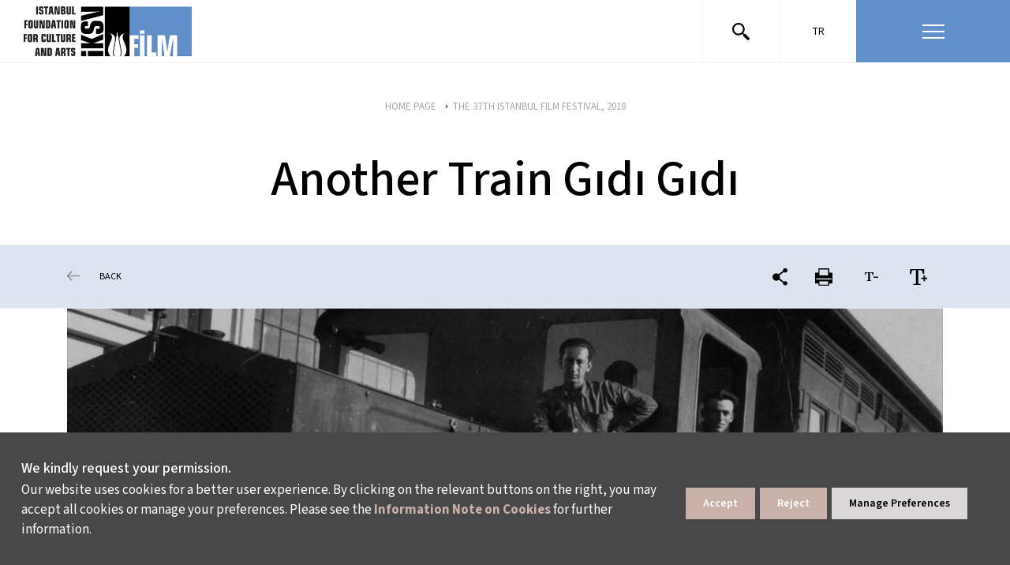

--- FILE ---
content_type: text/html; charset=utf-8
request_url: https://film.iksv.org/en/the-37th-istanbul-film-festival-2018/another-train-gidi-gidi/
body_size: 23839
content:
<!DOCTYPE html PUBLIC "-//W3C//DTD XHTML 1.0 Strict//EN" "http://www.w3.org/TR/xhtml1/DTD/xhtml1-strict.dtd">  

<html lang="en">
<head>

<title>Another Train Gıdı Gıdı</title>
<meta name="DESCRIPTION" content="Organised by the Istanbul Foundation for Culture and Arts, the 39th Istanbul Film Festival is held between 9-20 October 2020 as a hybrid event, with screenings at movie theatres as well as the Festival's digital platform, available at filmonline.iksv.org. " />
<meta name="KEYWORDS" content="" />
<link rel="canonical" href="https://film.iksv.org/en/the-37th-istanbul-film-festival-2018/another-train-gidi-gidi" />
<meta charset="utf-8" />
<base href="//film.iksv.org" />
<script>

</script>
<!-- Basic Page Needs -->
	<meta charset="utf-8" />
	<meta http-equiv="X-UA-Compatible" content="IE=11">
	<meta name="author" content="madebycat.com">
	
	<!-- Mobile Specific Metas -->
	<meta name="viewport" content="width=device-width, initial-scale=1, maximum-scale=1">
	<meta name="apple-mobile-web-app-capable" content="yes">
	
	<!-- Fav and touch icons -->
<link rel="apple-touch-icon" href="i/assets/film/images/touch-icon-iphone-60.png">
	<link rel="apple-touch-icon" sizes="76x76" href="i/assets/film/images/touch-icon-ipad-76.png">
	<link rel="apple-touch-icon" sizes="120x120" href="i/assets/film/images/touch-icon-iphone-retina-120.png">
	<link rel="apple-touch-icon" sizes="152x152" href="i/assets/film/images/touch-icon-ipad-retina-152.png">

<meta name="twitter:card" content="summary" />
<meta name="twitter:site" content="@iksv_istanbul" />
<meta name="twitter:title" content="Another Train Gıdı Gıdı" />


	<!-- styles -->
<link rel="stylesheet" href="/i/assets/iksv/styles/new-font.css" type="text/css" media="screen">
<link href="i/assets/film/styles/plugins/slick/slick.css" rel="stylesheet">
<link href="i/assets/film/styles/plugins/slick/slick-theme.css" rel="stylesheet">
<link href="i/assets/film/styles/plugins/perfect-scrollbar.min.css" rel="stylesheet">
<link href="i/assets/film/styles/plugins/ilightbox.css" rel="stylesheet">
<link href="i/assets/film/styles/grids.min.css" rel="stylesheet">
<link href="i/assets/film/styles/screen.css" media="screen,projection" rel="stylesheet" type="text/css">
<link href="https://www.iksv.org/i/assets/iksv/styles/bootstrap-min.css" rel="stylesheet" type="text/css">
<link rel="stylesheet" href="https://www.iksv.org/i/assets/iksv/styles/menu.css" type="text/css" media="screen">



<script type="text/javascript">
var siteId = "11";
</script>
<style>
@media (max-width:767px){
    #wrapper #content {padding-bottom: 100px;}
}
#smartbanner{position:fixed !important;z-index:9999 !important}
.homeSlider a.playButton {display: block; width: 90px; height: 90px; background-image: url(https://www.iksv.org/i/assets//iksv/images/site/play-icon.png); position: absolute; bottom: 50%; left: 50%; -webkit-transform: translate(-50%, 0); -moz-transform: translate(-50%, 0); -ms-transform: translate(-50%, 0); transform: translate(-50%, 0); background-position: center; background-repeat: no-repeat; background-size: 100%; z-index: 9999999;}
body .uwy.userway_p1 .uai {top: 100px !important;}
</style>

<!-- Google Tag Manager -->
<script>(function(w,d,s,l,i){w[l]=w[l]||[];w[l].push({'gtm.start':
new Date().getTime(),event:'gtm.js'});var f=d.getElementsByTagName(s)[0],
j=d.createElement(s),dl=l!='dataLayer'?'&l='+l:'';j.async=true;j.src=
'https://www.googletagmanager.com/gtm.js?id='+i+dl;f.parentNode.insertBefore(j,f);
})(window,document,'script','dataLayer','GTM-N3FZ388');</script>
<!-- End Google Tag Manager -->


<!---- Basic Script --->

<script>(function(d){var s = d.createElement("script");s.setAttribute("data-account", "caA3aUkPVD");s.setAttribute("src", "https://cdn.userway.org/widget.js");(d.body || d.head).appendChild(s);})(document)</script>




<!---- Advanced Script --->

<script>
      (function(d){
         var s = d.createElement("script");
         /* uncomment the following line to override default position*/
         /* s.setAttribute("data-position", 3);*/
         /* uncomment the following line to override default size (values: small, large)*/
         /* s.setAttribute("data-size", "small");*/
         /* uncomment the following line to override default language (e.g., fr, de, es, he, nl, etc.)*/
         /* s.setAttribute("data-language", "language");*/
         /* uncomment the following line to override color set via widget (e.g., #053f67)*/
         /* s.setAttribute("data-color", "#053e67");*/
         /* uncomment the following line to override type set via widget (1=person, 2=chair, 3=eye, 4=text)*/
         /* s.setAttribute("data-type", "1");*/
         /* s.setAttribute("data-statement_text:", "Our Accessibility Statement");*/
         /* s.setAttribute("data-statement_url", "http://www.example.com/accessibility")";*/
         /* uncomment the following line to override support on mobile devices*/
         /* s.setAttribute("data-mobile", true);*/
         /* uncomment the following line to set custom trigger action for accessibility menu*/
         /* s.setAttribute("data-trigger", "triggerId")*/
         s.setAttribute("data-account", "caA3aUkPVD");
         s.setAttribute("src", "https://cdn.userway.org/widget.js");
         (d.body || d.head).appendChild(s);})(document)
</script>

<!---- White Label --->

<script>(function(d){var s = d.createElement("script");s.setAttribute("data-account", "caA3aUkPVD");s.setAttribute("src", "https://accessibilityserver.org/widget.js");(d.body || d.head).appendChild(s);})(document)</script>

<!-- Google Tag Manager -->
<script>(function(w,d,s,l,i){w[l]=w[l]||[];w[l].push({'gtm.start':
new Date().getTime(),event:'gtm.js'});var f=d.getElementsByTagName(s)[0],
j=d.createElement(s),dl=l!='dataLayer'?'&l='+l:'';j.async=true;j.src=
'https://www.googletagmanager.com/gtm.js?id='+i+dl;f.parentNode.insertBefore(j,f);
})(window,document,'script','dataLayer','GTM-PVWMD2D');</script>
<!-- End Google Tag Manager -->

<!-- Google Tag Manager -->
<script>(function(w,d,s,l,i){w[l]=w[l]||[];w[l].push({'gtm.start':
new Date().getTime(),event:'gtm.js'});var f=d.getElementsByTagName(s)[0],
j=d.createElement(s),dl=l!='dataLayer'?'&l='+l:'';j.async=true;j.src=
'https://www.googletagmanager.com/gtm.js?id='+i+dl;f.parentNode.insertBefore(j,f);
})(window,document,'script','dataLayer','GTM-K4VKG7W');</script>
<!-- End Google Tag Manager -->

<link rel="stylesheet" type="text/css" href="https://panel.ucookie.com.tr/static/js/widgets/uzman_iksv.css"> 
<script type="text/javascript" id="ucookie" src="https://panel.ucookie.com.tr/static/js/widgets/uzman_iksv.js" data-did="7647225d-d4f1-46d0-978d-f4742d87e0c0" data-wid-tr="c2453edb-6837-47ff-a78d-c0e16fb2390d" data-wid-en="ac43e164-3285-4e4b-8558-f5557ddf733d"></script>

<style>
#wrapper #header .controlArea { max-width: 390px; }
#spottt {margin-left: 70px;}

@media (max-width: 767px) {
	#wrapper #header { width: 390px!important; }
	#wrapper #header .controlArea .searchForm { max-width: 180px; }
	#wrapper #header .controlArea { max-width: 150px !important; }
	#wrapper #header #logo {margin-left: 10px !important;}
}
</style><link rel="shortcut icon" href="i/assets/iksv/images/site/favicon.png" type="image/x-icon" />
<link rel="icon" href="i/assets/iksv/images/site/favicon.png" type="image/x-icon" />



<!-- Portlet CSS -->
<!-- EOF Portlet CSS -->







<!-- Zone Group Before Head -->
<meta property="og:type" content="website" />
<meta property="og:site_name" content="İKSV">
<meta property="og:locale" content="tr_TR" />
<meta property="og:url" content="https://film.iksv.org/en/the-37th-istanbul-film-festival-2018/another-train-gidi-gidi" />
<meta property="og:title" content="Another Train Gıdı Gıdı" />
<meta property="og:description" content="Yasin Ali Türkeri" />
<meta property="og:image" content="https://film.iksv.org/i/content/1839_1_81_etkinlik_1.jpg" />
<meta property="og:image:type" content="image/jpg" />
<meta name="twitter:image" content="https://film.iksv.org/i/content/1839_1_81_etkinlik_1.jpg" />




</head>
<body lang="en" xml:lang="en" ng-app="app" ng-controller="ctrl">







<!-- Cached: 01/11/25 10:04:04 -->
<div id="wrapper">
	<div class="overlay"></div>
	<div id="header">
		<h1 id="logo">
			<a href="/en">
				<img src="/i/assets/film/images/site/iksv-film-logo-en.png">
			</a>
		</h1>
		<div class="controlArea">
			<form action="/en/film/search-results" class="searchForm">
				<input placeholder="Search" name="searchInput" type="text">
<div id="searchResultArea">
<div class="articleSearchResult">
<ul><ul>
</ul></ul></div>
</div>
			</form>
			<div class="col-md-3 col-sm-3 col-xs-6 search"><a href="#" class="searchOpener">
				<svg version="1.1" xmlns="http://www.w3.org/2000/svg" xmlns:xlink="http://www.w3.org/1999/xlink" x="0px" y="0px" viewBox="0 0 61.5 61.5" style="enable-background:new 0 0 61.5 61.5;" xml:space="preserve"><path d="M60.6,53.5L46.5,39.4c-1.1-1.1-3-1.2-4.2-0.1L39,36c7.7-9.4,6.4-23.2-3-31S12.8-1.3,5,8s-6.4,23.2,3,31	c8.1,6.7,19.8,6.7,28,0l3.3,3.3c-1.1,1.2-1.1,3,0.1,4.2l14.1,14.1c1.2,1.2,3.1,1.2,4.2,0l2.8-2.8C61.8,56.6,61.8,54.7,60.6,53.5z	 M22,38c-8.8,0-16-7.2-16-16S13.2,6,22,6s16,7.2,16,16S30.8,38,22,38z"></path></svg>
			</a></div>
			<div class="col-md-3 col-sm-3 col-xs-3 language">
				<ul>
<li><a href="/tr/otuzyedinci-istanbul-film-festivali-2018/baska-tren-gidi-gidi">TR</a></li>

</ul>

			</div>
			<div class="col-md-6 col-sm-6 col-xs-6 menu">
				<a href="" class="menuButton"><figure><span><small></small><small></small><small></small></span></figure></a>
			</div><!-- menu -->
		</div><!-- controlArea -->
		
		
		

		<div class="mainmenu" style="display:none;">
		
<div class="menu-item row" id="accordion">
	<ul class="menu-items col-lg-2 pl-0" style="display:none;">
		<li>
			<a class="title" data-toggle="collapse" data-target="#menuItem1" aria-expanded="true" aria-controls="menuItem1">Programme<img src="/i/assets/iksv/images/content/material-arrow-drop-down.svg" alt=""></a>
			<div id="menuItem1" class="collapse show" data-parent="#accordion">
				<a href="/en/programme">Film List</a>
				<a href="/en/sections">Sections</a>
				<a href="/en/juries">Juries</a>
				<a href="/en/schedule">Schedule</a>
				<a href="/en/events">Events</a>
				<a href="/en/venues">Venues</a> 
				<a href="/en/important-notices">Notices</a>
				<a href="/en/ticket-info">Ticket Info</a>
				<a href="/en/supporters">Supporters</a> 
			</div>
		</li>
	</ul>
	<ul class="menu-items col-lg-3">
		<li>
			<a class="title" data-toggle="collapse" data-target="#menuItem2" aria-expanded="false" aria-controls="menuItem2">About the Festival and Archive<img src="/i/assets/iksv/images/content/material-arrow-drop-down.svg" alt=""></a>
			<div id="menuItem2" class="collapse" data-parent="#accordion">
<!---				<a href="/en/juries">Juries</a> --->
				<a href="/en/regulations/44th-istanbul-film-festival-regulation">Terms and Conditions</a>
<!---				<a href="/en/about-the-festival/advisory-board-2">Advisory Board</a> --->
				<a href="/en/archives/news-2">News</a>
				<a href="/en/about-the-festival/history-2">History</a>
				<a href="/en/archives/e-catalogues">Archive and E-Catalogues</a>
				<a href="/en/awards/lifetime-achievement-awards">Awards</a>
				<a href="/en/about-the-festival/team">Crew</a>
			</div>
		</li>
	</ul>
	<ul class="menu-items col-lg-3">
		<li>
			<a class="title" data-toggle="collapse" data-target="#menuItem3" aria-expanded="false" aria-controls="menuItem3">Meetings on the Bridge<img src="/i/assets/iksv/images/content/material-arrow-drop-down.svg" alt=""></a>
			<div id="menuItem3" class="collapse" data-parent="#accordion">
				<a href="/en/meetings-on-the-bridge">Home Page</a>
				<a href="/en/meetings-on-the-bridge/news">News</a>
				<a href="/en/2018-meetings-on-the-bridge/about">General Info</a>
				<a href="/en/workshops-and-funds/film-development-platform">Workshops and Funds</a>
				<a href="en/meetings-on-the-bridge/archives">Archives</a>
<!--				<a href="/en/other-events/cinema-talks">Other Events</a>
				<a href="/en/meetings-on-the-bridge/participants-and-industry-report">Participants and Industry Reports</a>-->
			</div>
		</li>
	</ul>
	<!--ul class="menu-items col-lg-2">
		<li>
			<a class="title" data-toggle="collapse" data-target="#menuItem4" aria-expanded="false" aria-controls="menuItem4">Destekçiler<img src="/i/assets/iksv/images/content/material-arrow-drop-down.svg" alt=""></a>
			<div id="menuItem4" class="collapse" data-parent="#accordion">
				<a href="javascript:void(0)">AYDIN GÜN TEŞVİK ÖDÜLÜ</a>
				<a href="javascript:void(0)">GÜLRİZ SURURİ-ENGİN CEZZAR TİYATRO TEŞVİK ÖDÜLÜ</a>
				<a href="javascript:void(0)">ONUR VE YAŞAM BOYU BAŞARI ÖDÜLLERİ</a>
				<a href="javascript:void(0)">TALÂT SAİT HALMAN ÇEVİRİ ÖDÜLÜ</a>
				<a href="javascript:void(0)">YARININ KADIN YILDIZLARI DESTEK FONU</a>
			</div>
		</li>
	</ul-->
	<ul class="menu-items col-lg-2">
		<li>
			<a class="title" data-toggle="collapse" data-target="#menuItem5" aria-expanded="false" aria-controls="menuItem5">Contact Us<img src="/i/assets/iksv/images/content/material-arrow-drop-down.svg" alt=""></a>
			<div id="menuItem5" class="collapse" data-parent="#accordion">
				<a href="/en/contact">Contact</a>
				<a href="/en/press/media-relations">Press</a>
			</div>
		</li>
	</ul>
	<ul class="menu-items col-lg-2 pr-0">
		<li>
			<a class="title" data-toggle="collapse" data-target="#menuItem6" aria-expanded="false" aria-controls="menuItem6">About İKSV<img src="/i/assets/iksv/images/content/material-arrow-drop-down.svg" alt=""></a>
			<div id="menuItem6" class="collapse" data-parent="#accordion">
				<a href="https://www.iksv.org/en/about-us/iksv">About İKSV</a>
				<a href="https://www.iksv.org/en/human-resources/current-vacancies">Working at İKSV</a>
			</div>
		</li>
	</ul>
</div>






<ul class="bottomsMenu">
	<li><a href="/tr/bilet-bilgileri">Tickets</a></li>
	<li><a target="_blank" href="https://www.iksv.org/en/membership-and-support/tulip-card-membership-programme">Become a Tulip Card Member</a></li>
<!---	<li><a target="_blank" href="https://magaza.iksv.org/">İKSV Shop</a></li> --->
	<li><a target="_blank" href="https://www.iksv.org/en/events/current-events">CURRENT EVENTS</a></li>
<!---	<li><a target="_blank" href="https://www.iksv.org/en/genel/contact-form-venice">SUBSCRIBE TO E-NEWSLETTERS</a></li> --->
<!---	<li class="d-lg-none d-flex"><a href="https://apps.apple.com/tr/app/iksv-mobil/id670590782?l=tr" class="iksv-mobile d-flex align-items-center"><img src="/i/assets/iksv/images/content/iksv-mobil.svg" alt=""><p class="mb-0 ml-1">İKSV MOBİLE</p></a></li> --->
</ul>

<div class="menu-social">
				<div class="social-media">
					<a class="facebook" target="_blank" href="https://www.facebook.com/istanbulfilmfestivali">
						<svg xmlns="http://www.w3.org/2000/svg" width="25.689" height="25.534" viewBox="0 0 25.689 25.534">
							<path id="Icon_awesome-facebook" data-name="Icon awesome-facebook" d="M26.252,13.407A12.845,12.845,0,1,0,11.4,26.1V17.12H8.137V13.407H11.4v-2.83c0-3.219,1.916-5,4.851-5a19.768,19.768,0,0,1,2.876.251V8.99h-1.62A1.856,1.856,0,0,0,15.414,11v2.411h3.562l-.57,3.713H15.414V26.1A12.849,12.849,0,0,0,26.252,13.407Z" transform="translate(-0.563 -0.563)"></path>
						</svg>						  
					</a>
					<a class="twitter" target="_blank" href="https://twitter.com/ist_filmfest">
						<svg xmlns="http://www.w3.org/2000/svg" width="26" height="26" viewBox="0 0 26 26">
							<g id="Group_80" data-name="Group 80" transform="translate(0.179)">
							  <circle id="Ellipse_29" data-name="Ellipse 29" cx="13" cy="13" r="13" transform="translate(-0.179)"></circle>
							  <path id="Icon_awesome-twitter" data-name="Icon awesome-twitter" d="M13.485,6.423c.01.134.01.267.01.4A8.7,8.7,0,0,1,4.73,15.588,8.7,8.7,0,0,1,0,14.205a6.372,6.372,0,0,0,.744.038,6.169,6.169,0,0,0,3.824-1.316,3.086,3.086,0,0,1-2.88-2.136,3.885,3.885,0,0,0,.582.048,3.258,3.258,0,0,0,.811-.1A3.081,3.081,0,0,1,.61,7.71V7.672A3.1,3.1,0,0,0,2,8.063a3.085,3.085,0,0,1-.954-4.12A8.756,8.756,0,0,0,7.4,7.167a3.477,3.477,0,0,1-.076-.706,3.083,3.083,0,0,1,5.331-2.108A6.065,6.065,0,0,0,14.61,3.61a3.072,3.072,0,0,1-1.354,1.7A6.175,6.175,0,0,0,15.03,4.83a6.622,6.622,0,0,1-1.545,1.593Z" transform="translate(6.26 3.516)" fill="#fff"></path>
							</g>
						  </svg>													
					</a>
					<a class="instagram" target="_blank" href="https://www.instagram.com/istanbulfilmfestivali_/">
						<svg xmlns="http://www.w3.org/2000/svg" width="26" height="26" viewBox="0 0 26 26">
							<g id="Group_81" data-name="Group 81" transform="translate(0.135)">
							  <circle id="Ellipse_29" data-name="Ellipse 29" cx="13" cy="13" r="13" transform="translate(-0.135)"></circle>
							  <path id="Icon_awesome-instagram" data-name="Icon awesome-instagram" d="M7.662,5.972a3.93,3.93,0,1,0,3.93,3.93A3.924,3.924,0,0,0,7.662,5.972Zm0,6.485A2.555,2.555,0,1,1,10.217,9.9a2.56,2.56,0,0,1-2.555,2.555Zm5.007-6.646a.917.917,0,1,1-.917-.917A.914.914,0,0,1,12.669,5.811Zm2.6.93A4.536,4.536,0,0,0,14.034,3.53a4.566,4.566,0,0,0-3.212-1.238c-1.265-.072-5.059-.072-6.324,0A4.559,4.559,0,0,0,1.287,3.526,4.551,4.551,0,0,0,.049,6.738C-.023,8-.023,11.8.049,13.062a4.536,4.536,0,0,0,1.238,3.212A4.572,4.572,0,0,0,4.5,17.512c1.265.072,5.059.072,6.324,0a4.536,4.536,0,0,0,3.212-1.238,4.566,4.566,0,0,0,1.238-3.212c.072-1.265.072-5.055,0-6.321ZM13.637,14.42a2.587,2.587,0,0,1-1.457,1.457,16.892,16.892,0,0,1-4.518.308,17.024,17.024,0,0,1-4.518-.308A2.587,2.587,0,0,1,1.687,14.42,16.892,16.892,0,0,1,1.379,9.9a17.024,17.024,0,0,1,.308-4.518A2.587,2.587,0,0,1,3.144,3.926a16.892,16.892,0,0,1,4.518-.308,17.024,17.024,0,0,1,4.518.308,2.587,2.587,0,0,1,1.457,1.457A16.892,16.892,0,0,1,13.945,9.9,16.883,16.883,0,0,1,13.637,14.42Z" transform="translate(5.726 3.099)" fill="#fff"></path>
							</g>
						  </svg>												
					</a>
					<a class="youtube" target="_blank" href="https://www.youtube.com/user/iksvistanbul">
						<svg xmlns="http://www.w3.org/2000/svg" width="26" height="26" viewBox="0 0 26 26">
							<g id="Group_82" data-name="Group 82" transform="translate(0.235)">
							  <circle id="Ellipse_29" data-name="Ellipse 29" cx="13" cy="13" r="13" transform="translate(-0.235)"></circle>
							  <path id="Icon_metro-youtube" data-name="Icon metro-youtube" d="M6.966,1.928,5.929,3.985,4.892,1.928H3.569l1.87,3.258.011-.006V7.685h.959V5.179l.011.006,1.87-3.258Zm2.8,1.919a.486.486,0,0,1,.48.48V6.246a.48.48,0,1,1-.959,0V4.327a.486.486,0,0,1,.48-.48Zm0-.959A1.443,1.443,0,0,0,8.327,4.327V6.246a1.439,1.439,0,0,0,2.878,0V4.327A1.443,1.443,0,0,0,9.767,2.887Zm4.318,0V6.665c-.419.349-.959.56-.959-.684V2.887h-.959V6.175h0c.015.793.182,2.221,1.917,1.06v.449h.959v-4.8Zm1.439,9.595a.48.48,0,0,0-.48.48v.48H16v-.48A.48.48,0,0,0,15.523,12.482Zm-4.318.48V15.48c.325.325.959.36.959-.12V13.112C12.165,12.632,11.686,12.482,11.206,12.962Zm6.638-2.316a1.995,1.995,0,0,0-1.962-1.924c-1.046-.052-3.44-.078-5.543-.078s-4.667.026-5.713.078a1.995,1.995,0,0,0-1.962,1.924c-.063,1.126-.094,1.534-.094,2.1s.031,1.408.094,2.534A1.995,1.995,0,0,0,4.626,17.2c1.046.052,3.61.078,5.713.078s4.5-.026,5.543-.078a1.995,1.995,0,0,0,1.962-1.924q.078-1.408.078-2.534c0-.751-.026-1.159-.078-2.1ZM5.449,16.32H4.49v-4.8H3.53v-.959H6.409v.959H5.449Zm3.838,0H8.327v-.449c-1.824,1.024-1.9.033-1.917-.76h0V12.482h.959v2.644c0,.58.541.524.959.174V12.482h.959Zm3.838-.973c0,1-1.027,1.3-1.919.516v.458h-.959V10.563h.959v1.559c.959-.959,1.919-.6,1.919.36Zm3.838-1.905v.48H15.044v.959a.48.48,0,0,0,.959,0V14.4h.959v.48a1.439,1.439,0,0,1-2.878,0V12.962a1.439,1.439,0,0,1,2.878,0Z" transform="translate(2.518 3.396)" fill="#fff"></path>
							</g>
						  </svg>													
					</a>
					<a class="letterboxd" target="_blank" href="https://letterboxd.com/istfilmfest/">
						<img src="/i/assets//film/images/site/letterbox.png" border="0" id="letterboxd" onmouseover="this.src='/i/assets//film/images/site/letterbox-on.png';" onmouseout="this.src='/i/assets//film/images/site/letterbox.png';">
					</a>
					<a target="_blank" class="tiktok" href="https://www.tiktok.com/@iksv_istanbul?_t=8UIxmd1lJlR&_r=1">
						<svg xmlns="http://www.w3.org/2000/svg" width="26" height="26" viewBox="0 0 26 26">
							<path d="M13,0A13,13,0,1,0,26,13,13,13,0,0,0,13,0Zm6.75,11.5h0l-.4,0a4.35,4.35,0,0,1-3.63-2v6.69a4.95,4.95,0,1,1-5-4.95l.31,0v2.44a1.55,1.55,0,0,0-.31,0,2.53,2.53,0,0,0,0,5,2.59,2.59,0,0,0,2.63-2.49l0-11.36h2.33a4.34,4.34,0,0,0,4,3.87Z"></path>
						</svg>
					</a>
					<a class="linkedin" target="_blank" href="https://www.linkedin.com/company/iksv/">
						<svg xmlns="http://www.w3.org/2000/svg" width="26" height="26" viewBox="0 0 26 26">
							<g id="Group_83" data-name="Group 83" transform="translate(0.19)">
							  <path id="Path_202" data-name="Path 202" d="M13,0A13,13,0,1,1,0,13,13,13,0,0,1,13,0Z" transform="translate(-0.19)"></path>
							  <path id="Icon_awesome-linkedin-in" data-name="Icon awesome-linkedin-in" d="M3.1,13.831H.228V4.6H3.1ZM1.661,3.338A1.668,1.668,0,1,1,3.321,1.661,1.675,1.675,0,0,1,1.661,3.338ZM13.828,13.831H10.966V9.336c0-1.071-.022-2.445-1.491-2.445-1.491,0-1.719,1.164-1.719,2.368v4.572H4.892V4.6h2.75v1.26h.04A3.013,3.013,0,0,1,10.4,4.366c2.9,0,3.435,1.911,3.435,4.393v5.072Z" transform="translate(5.904 5.5)" fill="#fff"></path>
							</g>
						  </svg>													
					</a>
					<a class="spotify" target="_blank" href="https://open.spotify.com/user/istanbulkultursanatvakfi">
						<svg xmlns="http://www.w3.org/2000/svg" width="26" height="26" viewBox="0 0 26 26">
							<g id="Group_87" data-name="Group 87" transform="translate(-700.274 -524.17)">
							  <path id="Path_203" data-name="Path 203" d="M11.371,0A11.371,11.371,0,1,1,0,11.371,11.371,11.371,0,0,1,11.371,0Z" transform="translate(702.274 525.17)" fill="#fff"></path>
							  <path id="Icon_awesome-spotify" data-name="Icon awesome-spotify" d="M13,.563a13,13,0,1,0,13,13A13,13,0,0,0,13,.563ZM18.279,19.69a1,1,0,0,1-.561-.189c-3.271-1.971-7.077-2.055-10.835-1.284a3.385,3.385,0,0,1-.624.136.816.816,0,0,1-.828-.828.831.831,0,0,1,.713-.881c4.293-.949,8.681-.865,12.423,1.373a.886.886,0,0,1,.508.865.792.792,0,0,1-.8.807Zm1.41-3.439a1.294,1.294,0,0,1-.645-.22A16.987,16.987,0,0,0,6.537,14.49a2.159,2.159,0,0,1-.624.136A1.018,1.018,0,0,1,4.9,13.61a1.031,1.031,0,0,1,.813-1.085,17.632,17.632,0,0,1,5.127-.713A18.35,18.35,0,0,1,20.113,14.2a1.093,1.093,0,0,1,.592,1.033,1.016,1.016,0,0,1-1.017,1.022Zm1.625-3.994a1.206,1.206,0,0,1-.676-.2C16.905,9.825,10.232,9.29,5.913,10.5a2.49,2.49,0,0,1-.676.136A1.21,1.21,0,0,1,4.015,9.4a1.239,1.239,0,0,1,.912-1.253,21.97,21.97,0,0,1,6.159-.8A22.139,22.139,0,0,1,21.854,9.851a1.231,1.231,0,0,1,.676,1.185,1.214,1.214,0,0,1-1.216,1.221Z" transform="translate(700.274 523.607)"></path>
							</g>
						  </svg>																			  
					</a>
				</div>
<!---				<div class="iksv-mobil">
					<a target="_blank" href="https://apps.apple.com/tr/app/iksv-mobil/id670590782?l=tr">
						<img src="/i/assets/iksv/images/content/iksv-mobil.svg" alt="">
						<span>İKSV MOBILE</span>
					</a>
				</div> --->
				<!--div class="bulten">
					<a href="javascript:void(0);"></a>
				</div-->
			</div>
	<div class="col-md-3 col-sm-3 col-xs-3 mobileLanguage">
	</div>
</div>

	</div><!--header -->
	
	
	
	<div id="content">
		<section class="pageHead">
			<div class="container">
			<div class="breadCrumb">
				<ul class="breadcrumb">
<li id="0" class="active" itemscope itemtype="http://data-vocabulary.org/Breadcrumb">
<a href="/en" itemprop="url">
<span itemprop="title">HOME PAGE</span>
</a>
</li>
<li id="1689" itemscope itemtype="http://data-vocabulary.org/Breadcrumb" itemref="1839">
<a href='en/festivals/the-37th-istanbul-film-festival-2018' itemprop="url">
<span itemprop="title">THE 37TH ISTANBUL FILM FESTIVAL, 2018</span>
</a>
</li>
<li id="1839" class="active" itemscope itemtype="http://data-vocabulary.org/Breadcrumb" itemprop="child">
<a href='/en/the-37th-istanbul-film-festival-2018/another-train-gidi-gidi' itemprop="url">
<span itemprop="title">Another Train Gıdı Gıdı</span>
</a>
</li>
</ul>


			</div><!-- /breadcrumb -->
				<h1>Another Train Gıdı Gıdı</h1>
			</div>
				<!-- Zone Container #5 -->
<div class="submenu">
	<div class="blueBand grayBand">
		<div class="container">
			<div class="pageBack">
				<a onclick="window.history.go(-1);">BACK</a>
			</div>
			<div class="pageControls">
				<ul>
					<li><a href=""><svg version="1.1" class="share-icon" xmlns="http://www.w3.org/2000/svg" xmlns:xlink="http://www.w3.org/1999/xlink" x="0px" y="0px" viewBox="0 0 11.9 14" style="enable-background:new 0 0 11.9 14;" xml:space="preserve">
					<path d="M10.1,0c-1,0-1.8,0.8-1.8,1.8c0,0.1,0,0.3,0,0.4L4.8,4.8C3.5,3.8,1.6,4,0.6,5.3C0.2,5.9,0,6.5,0,7.1l0,0c0,1.7,1.3,3,3,3
						l0,0c0.7,0,1.5-0.3,2-0.8l3.4,2.5c-0.2,1,0.4,1.9,1.3,2.1s1.9-0.4,2.1-1.3s-0.4-1.9-1.3-2.1c-0.1,0-0.3,0-0.4,0
						c-0.4,0-0.8,0.1-1.1,0.4L5.7,8.3C6,7.5,6,6.5,5.6,5.7L9,3.2c0.8,0.6,1.9,0.5,2.5-0.3S12,1,11.2,0.4C10.9,0.1,10.5,0,10.1,0z"></path>
					</svg></a>
						<ul>
							<li><a class="socialLink" href="http://www.facebook.com/sharer/sharer.php?u=https://film.iksv.org//en/the-37th-istanbul-film-festival-2018/another-train-gidi-gidi"><svg class="facebookshare" version="1.1" xmlns="http://www.w3.org/2000/svg" xmlns:xlink="http://www.w3.org/1999/xlink" x="0px" y="0px" viewBox="0 0 49.3 49.2" style="enable-background:new 0 0 49.3 49.2;" xml:space="preserve"><path d="M24.6,0C11,0,0,11,0,24.6c0,13.6,11,24.6,24.6,24.6s24.6-11,24.6-24.6C49.3,11,38.2,0,24.6,0z M31.1,24.5h-4.3
c0,6.8,0,15.2,0,15.2h-6.3c0,0,0-8.3,0-15.2h-3v-5.4h3v-3.5c0-2.5,1.2-6.4,6.4-6.4l4.7,0v5.2c0,0-2.8,0-3.4,0
c-0.6,0-1.3,0.3-1.3,1.5v3.2h4.8L31.1,24.5z"></path></svg></a><br></li>
							<li><a class="socialLink" href="http://www.twitter.com/share?url=https://film.iksv.org//en/the-37th-istanbul-film-festival-2018/another-train-gidi-gidi"><svg class="twittershare" version="1.1" xmlns="http://www.w3.org/2000/svg" xmlns:xlink="http://www.w3.org/1999/xlink" x="0px" y="0px" viewBox="0 0 49.2 49.2" style="enable-background:new 0 0 49.2 49.2;" xml:space="preserve"><path d="M24.6,0C11,0,0,11,0,24.6c0,13.6,11,24.6,24.6,24.6s24.6-11,24.6-24.6C49.2,11,38.2,0,24.6,0z M37,19.7c0,0.3,0,0.5,0,0.8
c0,8.2-6.2,17.7-17.7,17.7c-3.5,0-6.8-1-9.5-2.8c0.5,0.1,1,0.1,1.5,0.1c2.9,0,5.6-1,7.7-2.7c-2.7-0.1-5-1.8-5.8-4.3
c0.4,0.1,0.8,0.1,1.2,0.1c0.6,0,1.1-0.1,1.6-0.2c-2.8-0.6-5-3.1-5-6.1c0,0,0-0.1,0-0.1c0.8,0.5,1.8,0.7,2.8,0.8
c-1.7-1.1-2.8-3-2.8-5.2c0-1.1,0.3-2.2,0.8-3.1c3.1,3.8,7.6,6.2,12.8,6.5c-0.1-0.5-0.2-0.9-0.2-1.4c0-3.4,2.8-6.2,6.2-6.2
c1.8,0,3.4,0.8,4.5,2c1.4-0.3,2.7-0.8,3.9-1.5c-0.5,1.5-1.4,2.7-2.7,3.4c1.3-0.1,2.5-0.5,3.6-1C39.3,17.7,38.2,18.8,37,19.7z"></path></svg></a><br></li>
						</ul>
					</li>
					<li><a class="pageprint" href="javascript void(0);" onclick="window.print(); return false;"><svg version="1.1" class="print-icon" xmlns="http://www.w3.org/2000/svg" xmlns:xlink="http://www.w3.org/1999/xlink" x="0px" y="0px" viewBox="0 0 32 32" style="enable-background:new 0 0 32 32;" xml:space="preserve">
					<path d="M31,8h-5V1c0-0.6-0.4-1-1-1H7C6.4,0,6,0.4,6,1v7H1C0.4,8,0,8.4,0,9v18c0,0.6,0.4,1,1,1h5v3c0,0.6,0.4,1,1,1h18
						c0.6,0,1-0.4,1-1v-3h5c0.6,0,1-0.4,1-1V9C32,8.4,31.6,8,31,8z M2,20.7v-2h28v2H2z M8,2h16v11H8V2z M24,30H8v-6h16V30z"></path>
					</svg></a></li>
					<li><a class="textZoomOut" href=""><svg version="1.1" class="textLower" xmlns="http://www.w3.org/2000/svg" xmlns:xlink="http://www.w3.org/1999/xlink" x="0px" y="0px" viewBox="0 0 23 16" style="enable-background:new 0 0 23 16;" xml:space="preserve">
					<path d="M0,5h1.3L2,2.1c0.1-0.3,0.2-0.5,0.3-0.8c0.1-0.2,0.4-0.4,0.6-0.4c0.4-0.1,0.8-0.1,1.2,0C4.6,0.9,5.2,1,6,1H5.7v13.2
						c0,0.1,0.1,0.2,0,0.3s-0.3,0.1-0.6,0.2L3.6,15v1h7.5L11,15l-1.5-0.3c-0.4,0-0.5-0.1-0.6-0.2s0-0.2,0-0.3V1H8.7c0.7-0.1,1.3-0.1,2,0
						c0.4,0,0.7,0.1,1.1,0.2c0.2,0.1,0.4,0.2,0.6,0.4c0.1,0.3,0.2,0.5,0.3,0.8L13.3,5H15V0H0.4L0,5z M15,8v2h8V8H15z"></path>
					</svg></a></li>
					<li><a class="textZoomIn" href=""><svg version="1.1" class="textUpper" xmlns="http://www.w3.org/2000/svg" xmlns:xlink="http://www.w3.org/1999/xlink" x="0px" y="0px" viewBox="0 0 24 22" style="enable-background:new 0 0 24 22;" xml:space="preserve">
					<path d="M12.9,20.6c-0.3,0-0.7-0.1-1-0.2c-0.2-0.1-0.2-0.2-0.2-0.4V1.4h0.1c0.9,0,1.9,0.1,2.8,0.2c0.5,0,1,0.2,1.5,0.4
						c0.3,0.1,0.6,0.4,0.8,0.6c0.2,0.3,0.3,0.6,0.4,1L18.1,7h1.7V0H0.6L0,6.9h1.8l1-3.8C2.9,2.8,3,2.5,3.2,2.2C3.4,2,3.8,1.8,4.1,1.7
						c0.5-0.1,1.1-0.2,1.6-0.2c0.7,0,1.6-0.1,2.7-0.1h0.1V20c0,0.2-0.1,0.3-0.3,0.4c-0.3,0.1-0.7,0.2-1,0.2L5,20.8L4.9,22h10.2L15,20.8
						L12.9,20.6z M21,12V9h-2v3h-3v2h3v3h2v-3h3v-2H21z"></path>
					</svg></a></li>
				</ul>
			</div>
		</div>
	</div>
</div>



		</section>
		<article>
			<!-- Zone Container #1 -->
<section class="activitynewpage">
	<div class="container">
<div class="slideOuter">
<!-- Article #2 -->
<div class="slideInfo"><p>ANOTHER TRAIN GIDI GIDI<br>Director: Yasin Ali Türkeri</p></div>
			<div class="singleSlider activityDetailSlide">

<div class="sliderItem">
	<img src="/i/content/1839_1_81_banner_1.jpg" title="">
	<a class="playButton"  rel="" href=""  data-media="" data-options="width:1170, height:768"></a>
</div>
<div class="sliderItem">
	<img src="/i/content/1839_1_81_banner_2.jpg" title="">
	<a class="playButton"  rel="" href=""  data-media="" data-options="width:1170, height:768"></a>
</div>
<div class="sliderItem">
	<img src="/i/content/1839_1_81_banner_3.jpg" title="">
	<a class="playButton"  rel="" href=""  data-media="" data-options="width:1170, height:768"></a>
</div>
<div class="sliderItem">
	<img src="/i/content/1839_1_81_banner_4.jpg" title="">
	<a class="playButton"  rel="" href=""  data-media="" data-options="width:1170, height:768"></a>
</div>
<div class="sliderItem">
	<img src="/i/content/1839_1_81_banner_5.jpg" title="">
	<a class="playButton"  rel="" href=""  data-media="" data-options="width:1170, height:768"></a>
</div>
<div class="sliderItem">
	<img src="/i/content/1839_1_81_banner_6.jpg" title="">
	<a class="playButton"  rel="" href=""  data-media="" data-options="width:1170, height:768"></a>
</div>
<div class="sliderItem">
	<img src="/i/content/1839_1_81_banner_7.jpg" title="">
	<a class="playButton"  rel="" href=""  data-media="" data-options="width:1170, height:768"></a>
</div>
<div class="sliderItem">
	<img src="/i/content/1839_1_81_banner_8.jpg" title="">
	<a class="playButton"  rel="" href=""  data-media="" data-options="width:1170, height:768"></a>
</div></div>
<!-- Processed in 15,671 ms -->
</div>



		<div class="activityInfo" id="ticketInfo">
			<div>
				<h2 class="wb col-md-10 col-sm-10 col-md-push-1 col-sm-push-1 col-xs-12"><span>TICKET INFO</span></h2>	
				
				<table class="col-md-10 col-sm-10 col-md-push-1 col-sm-push-1 col-xs-12">
					<thead>
						<tr>
							<td>DATE&TIME</td>
							<td>VENUE</td>
							<td>ADD TO CALENDAR</td>
							<!--<td>TICKETS</td>-->
							<td> </td>
						</tr>
					</thead>
					<tbody>
						<tr class="calendarItem" ng-repeat="item in iksvdata">
							<td class="date" data-calendardate="{{item.tarihCalendar}}">{{item.tarih}}</td>
								<td class="title" data-title="{{headline}} - {{item.mekan}}">{{item.mekan}}</td>
								<td><div class="calendarAdd"></div><br></td>
							<!--<td>
								<span ng-bind-html="item.ucret"></span>
							<br></td>-->
							<td ng-if="item.bilet !='' " ng-hide="{{item.flag1}}"><a ng-href="{{item.bilet}}" target="_blank" class="ticketButton tb">TICKETS</a></td>
							<td ng-if="item.bilet == '' " ng-hide="{{item.flag1}}"><a ng-href="{{item.bilet}}" class="ticketButton tn">TICKETS</a></td>
							<td ng-show="{{item.flag1}}"><a ng-href="{{item.bilet}}" class="ticketButton">FREE ADMISSION</a></td>
						</tr>
					</tbody>
				</table>
			</div>
				<img class="mobileShow" src="i/assets/muzik/images/site/slide-icon.gif">
				<p class="hidden programinfotext signStarShow">(<span>*</span>) <i>The crew/cast will attend.</i></p>
				<p class="hidden programinfotext signDegreeShow">(<span>°</span>) <i>This screening will begin later than announced due to the duration of the previous film.</i></p>
		</div>
		
		
		<div class="row">
			<div class="col-md-10 col-sm-10 col-md-push-1 col-sm-push-1 col-xs-12 text">
					<!-- Article #1 -->
<h6><a href="/en/sections#cinema-of-turkey-2017-2018">National Documentary Competition</a></h6><h2><span>ANOTHER TRAIN GIDI GIDI</span></h2><ul class="listCast"><li>Director: Yasin Ali Türkeri</li><li>TURKEY / 2018 / DCP / Colour and B&W / 80´ / Turkish, Russian, Greek; Turkish, English s.t.</li></ul><ul class="list"><li>Screenplay: Yasin Ali Türkeri</li><li>Director of Photography: Serdar Güven, Dilşad Canan, Eren Bozbaş</li><li>Editing: Aslı Ertürk, Yasin Ali Türkeri</li><li>Producer: Yasin Ali Türkeri</li><li>Production Co.: ESR Film Yapım</li><li>World Sales: ESR Film Yapım</li></ul><p> This documentary tells the historical story of the Nazilli Sümerbank Printed Fabric Factory, built by the support of Soviet Russia in 1937, through Gıdı Gıdı, a train belonging to the factory. Gıdı Gıdı is quietly waiting inside the factory structure for its hereinafter absent passengers.</p>

<p class="show0"><img class="mr15" src="i/assets/film/images/content/bridge-inner-logo.png"> <i>This film was a Meetings on the Bridge participant.</i></p>


								<div class="videoContent">
					<div class="videoRow">
					</div>
				</div>
<!-- Processed in 0 ms -->
			</div>
		</div>
		


					

<div class="col-md-12 col-sm-12 col-xs-12 btg aPageBottom">
						<ul class="tags">
							<li ng-repeat="tag in tags"><a ng-href="/en/tags-list#{{tag.alias}}">{{tag.title}}</a></li>
						</ul>
						<a class="allTags" href="/en/tags-list">ALL TAGS ></a>
					</div>
		</div>
</section>
<section class="grayBg tagrelated">
	<div class="container">
		<h2>SIMILAR FILMS</h2>
		<div class="gateways gwslide">
			<a ng-href="http://{{item.alias}}" ng-repeat="item in relatedTags">
				<img ng-src="{{getThumb(item.files)}}" alt="{{item.headline}}">
				<span><small>{{item.headline}}</small></span>
			</a>
		</div>
	</div>
</section>
<section class="grayBg lastsec nextPrev hidden">
	<div class="container">
		<div class="pageNextPrev">
			<ul>
				<li class="prevEvent"><a href="#"><span>PREVIOUS</span><small></small></a></li>
				<li class="nextEvent"><a href="#"><span>NEXT</span><small></small></a></li>
			</ul>
		</div>
	</div>
</section>





		</article>
	</div><!--content -->
</div><!--wrapper -->


<div id="siteFooter">
	<div class="footer-siteMap">
		<div class="footer-logo-top d-lg-none d-flex justify-content-center">
			<a target="_blank" href="https://lalekart.iksv.org/">
				<img src="/i/assets/iksv/images/logo/lalekart-logo-new.png" alt="">
			</a>
		</div>
	<div id="accordion">
		<ul class="footer-siteMapItems pl-0">
			<li>
				<a class="title" data-toggle="collapse" data-target="#footerItem1" aria-expanded="true" aria-controls="footerItem1">WHAT DO WE DO? <img src="/i/assets/iksv/images/content/material-arrow-drop-down.svg" alt=""></a>
				<div id="footerItem1" class="collapse show" data-parent="#accordion">
					<a target="_blank" href="https://film.iksv.org/en">ISTANBUL FILM FESTIVAL</a>
					<a target="_blank" href="https://muzik.iksv.org/en">ISTANBUL MUSIC FESTIVAL</a>
					<a target="_blank" href="https://caz.iksv.org/en">ISTANBUL JAZZ FESTIVAL</a>
					<a target="_blank" href="https://bienal.iksv.org/en">ISTANBUL BIENNIAL</a>
					<a target="_blank" href="https://tiyatro.iksv.org/en">ISTANBUL THEATRE FESTIVAL</a>
					<a target="_blank" href="https://filmekimi.iksv.org/en">FİLMEKİMİ</a>
					<a target="_blank" href="https://www.saloniksv.com/en/">SALON İKSV</a>
					<a target="_blank" href="https://www.iksv.org/en/pavilion-of-turkey-la-biennale-di-venezia/about">TÜRKİYE PAVILION AT LA BIENNALE DI VENEZIA</a>
					<a target="_blank" href="https://www.leylagencer.org/en">LEYLA GENCER VOICE COMPETITION</a>
					<a target="_blank" href="https://www.iksv.org/en/cultural-policy-studies/about">CULTURAL POLICY STUDIES</a>
					<a target="_blank" href="https://www.iksv.org/en">AWARDS AND INCENTIVES</a>
					<a target="_blank" href="https://www.iksv.org/en">LEARNING, DEVELOPMENT AND RESIDENCY PROGRAMMES</a>
				</div>
			</li>
		</ul>
		<ul class="footer-siteMapItems">
			<li>
				<a class="title" data-toggle="collapse" data-target="#footerItem2" aria-expanded="false" aria-controls="footerItem2">WHO ARE WE? <img src="/i/assets/iksv/images/content/material-arrow-drop-down.svg" alt=""></a>
				<div id="footerItem2" class="collapse" data-parent="#accordion">
					<a target="_blank" href="https://www.iksv.org/en/about-us/iksv">ABOUT US</a>
					<a target="_blank" href="https://www.iksv.org/en/about-us/activity-reports">ACTIVITY REPORTS</a>					
					<a target="_blank" href="https://www.iksv.org/en/human-resources/working-at-iksv">WORKING AT İKSV</a>
					<a target="_blank" href="https://www.iksv.org/en/media/media-relations">MEDIA RELATIONS</a>
					<a target="_blank" href="https://www.iksv.org/en/archive/innovation-centre">ARCHIVE</a>
					<a target="_blank" href="https://www.iksv.org/en/contact/contact-us">CONTACT US</a>
				</div>			</li>
		</ul>
		<ul class="footer-siteMapItems">
			<li>
				<a class="title" data-toggle="collapse" data-target="#footerItem3" aria-expanded="false" aria-controls="footerItem3">WAYS TO SUPPORT US <img src="/i/assets/iksv/images/content/material-arrow-drop-down.svg" alt=""></a>
				<div id="footerItem3" class="collapse" data-parent="#accordion">
					<a target="_blank" href="https://www.iksv.org/en/membership-and-support/tulip-card-membership-programme">TULIP CARD MEMBERSHIP PROGRAMME</a>
					<a target="_blank" href="https://www.iksv.org/en/membership-and-support/sponsorship-programme">SPONSORSHIP PROGRAMME</a>
					<a target="_blank" href="https://www.iksv.org/en/membership-and-support/donations">DONATIONS</a>
					<a target="_blank" href="https://www.iksv.org/en/membership-and-support/corporate">CORPORATE</a>
					<a target="_blank" href="https://www.iksv.org/en/membership-and-support/individual-support-to-biennial">INDIVIDUAL SUPPORT TO THE BIENNIAL</a>
				</div>
			</li>
		</ul>
	</div>
<div class="logos d-lg-flex d-none" data-uw-styling-context="true">
			<div class="lalekart-logo" data-uw-styling-context="true">
				<a target="_blank" href="https://lalekart.iksv.org/" data-uw-styling-context="true" data-uw-rm-brl="exc" aria-label="Open this option" data-uw-rm-empty-ctrl="">
					<img src="/i/assets/iksv/images/logo/lalekart-logo-new.png" alt="" data-uw-styling-context="true" role="presentation" data-uw-rm-ima="svg">
				</a>
			</div>
			<div class="otherLogo" data-uw-styling-context="true">
				<a target="_blank" href="https://www.ktb.gov.tr/" data-uw-styling-context="true" data-uw-rm-brl="exc" aria-label="Open this option" data-uw-rm-empty-ctrl="">
					<img src="/i/assets/iksv/images/content/kultur-turizm.svg" alt="" data-uw-styling-context="true" role="presentation" data-uw-rm-ima="svg">
				</a>
				<a target="_blank" href="https://goturkiye.com/" data-uw-styling-context="true" data-uw-rm-brl="exc" aria-label="Open this option" data-uw-rm-empty-ctrl="">
					<img src="/i/assets/iksv/images/content/turkey-logo.svg" alt="" data-uw-styling-context="true" role="presentation" data-uw-rm-ima="svg">
				</a>
				<a target="_blank" href="https://www.eczacibasi.com.tr/tr/anasayfa" data-uw-styling-context="true" data-uw-rm-brl="exc" aria-label="Open this option" data-uw-rm-empty-ctrl="">
					<img src="/i/assets/iksv/images/content/eczacibasii.svg" alt="" data-uw-styling-context="true" role="presentation" data-uw-rm-ima="svg">
				</a>
			</div>
			<div class="footer-social">

			<div class="social-media" data-uw-styling-context="true" style="margin-top: 20px;">
					<a class="facebook" target="_blank" href="https://www.facebook.com/istanbulfilmfestivali" data-uw-styling-context="true" data-uw-rm-brl="exc" aria-label="facebook" data-uw-rm-empty-ctrl="">
						<svg xmlns="http://www.w3.org/2000/svg" width="25.689" height="25.534" viewBox="0 0 25.689 25.534" data-uw-styling-context="true">
							<path id="Icon_awesome-facebook" data-name="Icon awesome-facebook" d="M26.252,13.407A12.845,12.845,0,1,0,11.4,26.1V17.12H8.137V13.407H11.4v-2.83c0-3.219,1.916-5,4.851-5a19.768,19.768,0,0,1,2.876.251V8.99h-1.62A1.856,1.856,0,0,0,15.414,11v2.411h3.562l-.57,3.713H15.414V26.1A12.849,12.849,0,0,0,26.252,13.407Z" transform="translate(-0.563 -0.563)" data-uw-styling-context="true"></path>
						</svg>						  
					</a>
					<a class="twitter" target="_blank" href="https://twitter.com/ist_filmfest" data-uw-styling-context="true" data-uw-rm-brl="exc" aria-label="twitter" data-uw-rm-empty-ctrl="">
						<svg xmlns="http://www.w3.org/2000/svg" width="26" height="26" viewBox="0 0 26 26" data-uw-styling-context="true">
							<g id="Group_80" data-name="Group 80" transform="translate(0.179)" data-uw-styling-context="true">
							  <circle id="Ellipse_29" data-name="Ellipse 29" cx="13" cy="13" r="13" transform="translate(-0.179)" data-uw-styling-context="true"></circle>
							  <path id="Icon_awesome-twitter" data-name="Icon awesome-twitter" d="M13.485,6.423c.01.134.01.267.01.4A8.7,8.7,0,0,1,4.73,15.588,8.7,8.7,0,0,1,0,14.205a6.372,6.372,0,0,0,.744.038,6.169,6.169,0,0,0,3.824-1.316,3.086,3.086,0,0,1-2.88-2.136,3.885,3.885,0,0,0,.582.048,3.258,3.258,0,0,0,.811-.1A3.081,3.081,0,0,1,.61,7.71V7.672A3.1,3.1,0,0,0,2,8.063a3.085,3.085,0,0,1-.954-4.12A8.756,8.756,0,0,0,7.4,7.167a3.477,3.477,0,0,1-.076-.706,3.083,3.083,0,0,1,5.331-2.108A6.065,6.065,0,0,0,14.61,3.61a3.072,3.072,0,0,1-1.354,1.7A6.175,6.175,0,0,0,15.03,4.83a6.622,6.622,0,0,1-1.545,1.593Z" transform="translate(6.26 3.516)" fill="#fff" data-uw-styling-context="true"></path>
							</g>
						  </svg>													
					</a>
					<a class="instagram" target="_blank" href="https://www.instagram.com/istanbulfilmfestivali_/" data-uw-styling-context="true" data-uw-rm-brl="exc" aria-label="instagram" data-uw-rm-empty-ctrl="">
						<svg xmlns="http://www.w3.org/2000/svg" width="26" height="26" viewBox="0 0 26 26" data-uw-styling-context="true">
							<g id="Group_81" data-name="Group 81" transform="translate(0.135)" data-uw-styling-context="true">
							  <circle id="Ellipse_29" data-name="Ellipse 29" cx="13" cy="13" r="13" transform="translate(-0.135)" data-uw-styling-context="true"></circle>
							  <path id="Icon_awesome-instagram" data-name="Icon awesome-instagram" d="M7.662,5.972a3.93,3.93,0,1,0,3.93,3.93A3.924,3.924,0,0,0,7.662,5.972Zm0,6.485A2.555,2.555,0,1,1,10.217,9.9a2.56,2.56,0,0,1-2.555,2.555Zm5.007-6.646a.917.917,0,1,1-.917-.917A.914.914,0,0,1,12.669,5.811Zm2.6.93A4.536,4.536,0,0,0,14.034,3.53a4.566,4.566,0,0,0-3.212-1.238c-1.265-.072-5.059-.072-6.324,0A4.559,4.559,0,0,0,1.287,3.526,4.551,4.551,0,0,0,.049,6.738C-.023,8-.023,11.8.049,13.062a4.536,4.536,0,0,0,1.238,3.212A4.572,4.572,0,0,0,4.5,17.512c1.265.072,5.059.072,6.324,0a4.536,4.536,0,0,0,3.212-1.238,4.566,4.566,0,0,0,1.238-3.212c.072-1.265.072-5.055,0-6.321ZM13.637,14.42a2.587,2.587,0,0,1-1.457,1.457,16.892,16.892,0,0,1-4.518.308,17.024,17.024,0,0,1-4.518-.308A2.587,2.587,0,0,1,1.687,14.42,16.892,16.892,0,0,1,1.379,9.9a17.024,17.024,0,0,1,.308-4.518A2.587,2.587,0,0,1,3.144,3.926a16.892,16.892,0,0,1,4.518-.308,17.024,17.024,0,0,1,4.518.308,2.587,2.587,0,0,1,1.457,1.457A16.892,16.892,0,0,1,13.945,9.9,16.883,16.883,0,0,1,13.637,14.42Z" transform="translate(5.726 3.099)" fill="#fff" data-uw-styling-context="true"></path>
							</g>
						  </svg>												
					</a>
					<a class="youtube" target="_blank" href="https://www.youtube.com/user/iksvistanbul" data-uw-styling-context="true" data-uw-rm-brl="exc" aria-label="youtube" data-uw-rm-empty-ctrl="">
						<svg xmlns="http://www.w3.org/2000/svg" width="26" height="26" viewBox="0 0 26 26" data-uw-styling-context="true">
							<g id="Group_82" data-name="Group 82" transform="translate(0.235)" data-uw-styling-context="true">
							  <circle id="Ellipse_29" data-name="Ellipse 29" cx="13" cy="13" r="13" transform="translate(-0.235)" data-uw-styling-context="true"></circle>
							  <path id="Icon_metro-youtube" data-name="Icon metro-youtube" d="M6.966,1.928,5.929,3.985,4.892,1.928H3.569l1.87,3.258.011-.006V7.685h.959V5.179l.011.006,1.87-3.258Zm2.8,1.919a.486.486,0,0,1,.48.48V6.246a.48.48,0,1,1-.959,0V4.327a.486.486,0,0,1,.48-.48Zm0-.959A1.443,1.443,0,0,0,8.327,4.327V6.246a1.439,1.439,0,0,0,2.878,0V4.327A1.443,1.443,0,0,0,9.767,2.887Zm4.318,0V6.665c-.419.349-.959.56-.959-.684V2.887h-.959V6.175h0c.015.793.182,2.221,1.917,1.06v.449h.959v-4.8Zm1.439,9.595a.48.48,0,0,0-.48.48v.48H16v-.48A.48.48,0,0,0,15.523,12.482Zm-4.318.48V15.48c.325.325.959.36.959-.12V13.112C12.165,12.632,11.686,12.482,11.206,12.962Zm6.638-2.316a1.995,1.995,0,0,0-1.962-1.924c-1.046-.052-3.44-.078-5.543-.078s-4.667.026-5.713.078a1.995,1.995,0,0,0-1.962,1.924c-.063,1.126-.094,1.534-.094,2.1s.031,1.408.094,2.534A1.995,1.995,0,0,0,4.626,17.2c1.046.052,3.61.078,5.713.078s4.5-.026,5.543-.078a1.995,1.995,0,0,0,1.962-1.924q.078-1.408.078-2.534c0-.751-.026-1.159-.078-2.1ZM5.449,16.32H4.49v-4.8H3.53v-.959H6.409v.959H5.449Zm3.838,0H8.327v-.449c-1.824,1.024-1.9.033-1.917-.76h0V12.482h.959v2.644c0,.58.541.524.959.174V12.482h.959Zm3.838-.973c0,1-1.027,1.3-1.919.516v.458h-.959V10.563h.959v1.559c.959-.959,1.919-.6,1.919.36Zm3.838-1.905v.48H15.044v.959a.48.48,0,0,0,.959,0V14.4h.959v.48a1.439,1.439,0,0,1-2.878,0V12.962a1.439,1.439,0,0,1,2.878,0Z" transform="translate(2.518 3.396)" fill="#fff" data-uw-styling-context="true"></path>
							</g>
						  </svg>													
					</a>
					<a class="letterboxd" target="_blank" href="https://letterboxd.com/istfilmfest/">
						<img src="/i/assets//film/images/site/letterbox.png" border="0" id="letterboxd" onmouseover="this.src='/i/assets//film/images/site/letterbox-on.png';" onmouseout="this.src='/i/assets//film/images/site/letterbox.png';">
					</a>
					<a target="_blank" class="tiktok" href="https://www.tiktok.com/@iksv_istanbul?_t=8UIxmd1lJlR&_r=1">
						<svg xmlns="http://www.w3.org/2000/svg" width="26" height="26" viewBox="0 0 26 26">
							<path d="M13,0A13,13,0,1,0,26,13,13,13,0,0,0,13,0Zm6.75,11.5h0l-.4,0a4.35,4.35,0,0,1-3.63-2v6.69a4.95,4.95,0,1,1-5-4.95l.31,0v2.44a1.55,1.55,0,0,0-.31,0,2.53,2.53,0,0,0,0,5,2.59,2.59,0,0,0,2.63-2.49l0-11.36h2.33a4.34,4.34,0,0,0,4,3.87Z"></path>
						</svg>
					</a>
					<a class="linkedin" target="_blank" href="https://www.linkedin.com/company/iksv/" data-uw-styling-context="true" data-uw-rm-brl="exc" aria-label="linkedin" data-uw-rm-empty-ctrl="">
						<svg xmlns="http://www.w3.org/2000/svg" width="26" height="26" viewBox="0 0 26 26" data-uw-styling-context="true">
							<g id="Group_83" data-name="Group 83" transform="translate(0.19)" data-uw-styling-context="true">
							  <path id="Path_202" data-name="Path 202" d="M13,0A13,13,0,1,1,0,13,13,13,0,0,1,13,0Z" transform="translate(-0.19)" data-uw-styling-context="true"></path>
							  <path id="Icon_awesome-linkedin-in" data-name="Icon awesome-linkedin-in" d="M3.1,13.831H.228V4.6H3.1ZM1.661,3.338A1.668,1.668,0,1,1,3.321,1.661,1.675,1.675,0,0,1,1.661,3.338ZM13.828,13.831H10.966V9.336c0-1.071-.022-2.445-1.491-2.445-1.491,0-1.719,1.164-1.719,2.368v4.572H4.892V4.6h2.75v1.26h.04A3.013,3.013,0,0,1,10.4,4.366c2.9,0,3.435,1.911,3.435,4.393v5.072Z" transform="translate(5.904 5.5)" fill="#fff" data-uw-styling-context="true"></path>
							</g>
						  </svg>													
					</a>
					<a class="spotify" target="_blank" href="https://open.spotify.com/user/istanbulkultursanatvakfi" data-uw-styling-context="true" data-uw-rm-brl="exc" aria-label="Open this option" data-uw-rm-empty-ctrl="">
						<svg xmlns="http://www.w3.org/2000/svg" width="26" height="26" viewBox="0 0 26 26" data-uw-styling-context="true">
							<g id="Group_87" data-name="Group 87" transform="translate(-700.274 -524.17)" data-uw-styling-context="true">
							  <path id="Path_203" data-name="Path 203" d="M11.371,0A11.371,11.371,0,1,1,0,11.371,11.371,11.371,0,0,1,11.371,0Z" transform="translate(702.274 525.17)" fill="#fff" data-uw-styling-context="true"></path>
							  <path id="Icon_awesome-spotify" data-name="Icon awesome-spotify" d="M13,.563a13,13,0,1,0,13,13A13,13,0,0,0,13,.563ZM18.279,19.69a1,1,0,0,1-.561-.189c-3.271-1.971-7.077-2.055-10.835-1.284a3.385,3.385,0,0,1-.624.136.816.816,0,0,1-.828-.828.831.831,0,0,1,.713-.881c4.293-.949,8.681-.865,12.423,1.373a.886.886,0,0,1,.508.865.792.792,0,0,1-.8.807Zm1.41-3.439a1.294,1.294,0,0,1-.645-.22A16.987,16.987,0,0,0,6.537,14.49a2.159,2.159,0,0,1-.624.136A1.018,1.018,0,0,1,4.9,13.61a1.031,1.031,0,0,1,.813-1.085,17.632,17.632,0,0,1,5.127-.713A18.35,18.35,0,0,1,20.113,14.2a1.093,1.093,0,0,1,.592,1.033,1.016,1.016,0,0,1-1.017,1.022Zm1.625-3.994a1.206,1.206,0,0,1-.676-.2C16.905,9.825,10.232,9.29,5.913,10.5a2.49,2.49,0,0,1-.676.136A1.21,1.21,0,0,1,4.015,9.4a1.239,1.239,0,0,1,.912-1.253,21.97,21.97,0,0,1,6.159-.8A22.139,22.139,0,0,1,21.854,9.851a1.231,1.231,0,0,1,.676,1.185,1.214,1.214,0,0,1-1.216,1.221Z" transform="translate(700.274 523.607)" data-uw-styling-context="true"></path>
							</g>
						  </svg>																			  
					</a>
			</div>
			<div class="iksv-mobil" data-uw-styling-context="true" style="margin-top: 20px;">
<!---				<a target="_blank" href="https://apps.apple.com/tr/app/iksv-mobil/id670590782?l=tr" data-uw-styling-context="true" data-uw-rm-brl="exc">
					<img src="/i/assets/iksv/images/content/iksv-mobil.svg" alt="" data-uw-styling-context="true" role="presentation" data-uw-rm-ima="svg">
					<span data-uw-styling-context="true">İKSV MOBILE</span>
				</a>
				<a target="_blank" href="https://www.iksv.org/en/genel/contact-form-venice" data-uw-styling-context="true" data-uw-rm-brl="exc">
					<span data-uw-styling-context="true"> > SUBSCRIBE TO E-NEWSLETTERS</span>
				</a> --->
			</div>
		</div>
	</div>
	</div>
	<div class="footer-sitemap-bottom">
		<!--a target="_blank" href="http://www.iksv.org/i/assets/iksv/documents/veri-sahibi-basvuru-formu.pdf">Veri Sahibi Başvuru Formu</a-->
		<a target="_blank" href="https://www.iksv.org/en/footer-menu/policy-on-the-protection-and-processing-of-personal-data">Policy on the Protection and Processing of Personal Data</a>
		<a target="_blank" href="https://www.iksv.org/en/email-rules-and-conditions">Rules and Conditions Regarding Electronic Mailings</a>
		<a target="_blank" href="https://www.iksv.org/en/archive/news-archive-2">News Archive</a>
		<a href="/en/site-map">Site Map</a>
		<!--a target="_blank" href="https://www.iksv.org/tr/footer-menu/yasal-metinler">Yasal Metinler</a-->
		<div class="mobile-logos d-flex d-lg-none justify-content-between w-100">
			<a target="_blank" href="https://www.ktb.gov.tr/">
				<img src="/i/assets/film/images/footer/kultur-sinemagm.svg" alt="">
			</a>
		</div>
		<div class="mobile-logos d-flex d-lg-none justify-content-between w-100">
			<a target="_blank" href="https://www.eczacibasi.com.tr/tr/anasayfa">
				<img src="/i/assets/iksv/images/content/eczacibasii.svg" alt="">
			</a>
			<a href="https://www.ibb.istanbul/" target="_blank">
				<img src="/i/assets/film/images/footer/ibb.svg" alt="">
			</a>
		</div>
		<p class="copyright">© 2022 – Istanbul Foundation for Culture and Arts (İKSV)</p>
	</div>
</div>

<script>
var tagList =[{"id":57,"title":"drama","alias":"drama"},{"id":58,"title":"fiction","alias":"fiction"},{"id":59,"title":"grief-trauma","alias":"grief-trauma"},{"id":60,"title":"refugees","alias":"refugees"},{"id":61,"title":"culturalconflict","alias":"culturalconflict"},{"id":62,"title":"firstfilm","alias":"firstfilm"},{"id":63,"title":"relationships","alias":"relationships"},{"id":64,"title":"work-labour","alias":"work-labour"},{"id":68,"title":"documentary","alias":"documentary"},{"id":69,"title":"justice","alias":"justice"},{"id":70,"title":"sickness-death","alias":"sickness-death"},{"id":71,"title":"humanrights","alias":"humanrights"},{"id":74,"title":"art-artist","alias":"art-artist"},{"id":75,"title":"avantgarde-experimental","alias":"avantgarde-experimental"},{"id":78,"title":"blackandwhite","alias":"blackandwhite"},{"id":80,"title":"comedy","alias":"comedy"},{"id":82,"title":"crisis","alias":"crisis"},{"id":83,"title":"childhood-youth-comingofage","alias":"childhood-youth-comingofage"},{"id":88,"title":"biography","alias":"biography"},{"id":89,"title":"fashion","alias":"fashion"},{"id":90,"title":"music","alias":"music"},{"id":91,"title":"sexuality","alias":"sexuality"},{"id":94,"title":"cultfilm","alias":"cultfilm"},{"id":95,"title":"love-romance","alias":"love-romance"},{"id":97,"title":"mystery-thriller","alias":"mystery-thriller"},{"id":99,"title":"urban","alias":"urban"},{"id":103,"title":"animation","alias":"animation"},{"id":104,"title":"animals","alias":"animals"},{"id":105,"title":"horror","alias":"horror"},{"id":106,"title":"fantasy","alias":"fantasy"},{"id":108,"title":"journey","alias":"journey"},{"id":109,"title":"war","alias":"war"},{"id":112,"title":"activism","alias":"activism"},{"id":113,"title":"politics","alias":"politics"},{"id":116,"title":"Cinema of Turkey","alias":"cinema-of-turkey"},{"id":118,"title":"filmonfilm","alias":"filmonfilm"},{"id":119,"title":"classic","alias":"classic"},{"id":121,"title":"friendship","alias":"friendship"},{"id":124,"title":"environment","alias":"environment"},{"id":126,"title":"sciencefiction","alias":"sciencefiction"},{"id":128,"title":"performancearts","alias":"performancearts"},{"id":133,"title":"economy","alias":"economy"},{"id":135,"title":"literature","alias":"literature"},{"id":137,"title":"history","alias":"history"},{"id":140,"title":"nature","alias":"nature"},{"id":141,"title":"spirituality","alias":"spirituality"},{"id":144,"title":"crime-murder","alias":"crime-murder"},{"id":147,"title":"remake","alias":"remake"},{"id":148,"title":"western","alias":"western"},{"id":150,"title":"violence","alias":"violence"},{"id":152,"title":"education","alias":"education"},{"id":153,"title":"sports","alias":"sports"},{"id":157,"title":"action-adventure","alias":"action-adventure"},{"id":160,"title":"musical","alias":"musical"},{"id":161,"title":"crime","alias":"crime"},{"id":166,"title":"technology","alias":"technology"},{"id":171,"title":"food","alias":"food"},{"id":172,"title":" urban","alias":"urban"},{"id":173,"title":" relationships","alias":"relationships"},{"id":174,"title":" drama","alias":"drama"},{"id":175,"title":" humanrights","alias":"humanrights"},{"id":178,"title":"addiction","alias":"addiction"},{"id":183,"title":"dystopia","alias":"dystopia"},{"id":494,"title":"obsession","alias":"obsession"},{"id":496,"title":"relations","alias":"relations"},{"id":501,"title":"childhood-youth-growingup","alias":"childhood-youth-growingup"},{"id":502,"title":"labor","alias":"labor"},{"id":505,"title":"periodfilm","alias":"periodfilm"},{"id":506,"title":"roadmovie","alias":"roadmovie"},{"id":507,"title":"cinema","alias":"cinema"},{"id":508,"title":"travel","alias":"travel"},{"id":509,"title":"mystery-suspense","alias":"mystery-suspense"},{"id":511,"title":"dance","alias":"dance"},{"id":513,"title":"health","alias":"health"},{"id":514,"title":"fantastic","alias":"fantastic"},{"id":1031,"title":"society","alias":"society"},{"id":1032,"title":"memory","alias":"memory"},{"id":1033,"title":"short","alias":"short"},{"id":1034,"title":"fictioni drama","alias":"fictioni-drama"},{"id":1035,"title":"supernatural","alias":"supernatural"},{"id":1036,"title":"action","alias":"action"},{"id":1037,"title":"roadfilm","alias":"roadfilm"},{"id":1039,"title":"identity","alias":"identity"},{"id":1040,"title":"work-labor","alias":"work-labor"},{"id":1041,"title":"relatipnships","alias":"relatipnships"},{"id":1042,"title":"cultureclash","alias":"cultureclash"},{"id":1044,"title":"film-on-film","alias":"film-on-film"},{"id":1045,"title":"concert","alias":"concert"},{"id":1046,"title":"famaily","alias":"famaily"},{"id":1047,"title":"ficition","alias":"ficition"},{"id":1048,"title":"philosophy","alias":"philosophy"},{"id":1089,"title":"romance","alias":"romance"},{"id":1092,"title":"sickness-health-death","alias":"sickness-health-death"},{"id":1093,"title":"film","alias":"film"},{"id":1095,"title":"filmwithinafilm","alias":"filmwithinafilm"},{"id":1097,"title":"urbanlife","alias":"urbanlife"},{"id":1098,"title":"architecture","alias":"architecture"},{"id":1100,"title":"photography","alias":"photography"},{"id":1101,"title":"scifi","alias":"scifi"},{"id":1102,"title":"media","alias":"media"}];
</script>
<a href="#wrapper" class="pageTopButton">Yukarı</a>
<!--div class="filmLoader siteloader">
<img src="/i/assets/film/images/site/loading.gif">
</div-->
<script type="text/javascript" src="i/assets/film/scripts/jquery-3.2.1.min.js"></script>
<script type="text/javascript" src="i/assets/film/scripts/plugins/css_browser_selector.js"></script>
<script type="text/javascript" src="i/assets/film/scripts/plugins/jquery-mousewheel.min.js"></script>
<script type="text/javascript" src="i/assets/film/scripts/plugins/slick.min.js"></script>
<script type="text/javascript" src="i/assets/film/scripts/plugins/jquery.mousewheel.js"></script>
<script type="text/javascript" src="i/assets/film/scripts/plugins/ilightbox-packed.js"></script>
<script type="text/javascript" src="i/assets/film/scripts/plugins/perfect-scrollbar.jquery.js"></script>
<!--Form sayfaları
<script type="text/javascript" src="i/assets/muzik/scripts/plugins/jquery.validate.min.js"></script>
<script type="text/javascript" src="i/assets/muzik/scripts/plugins/messages_tr.min.js"></script>
<script type="text/javascript" src="i/assets/muzik/scripts/plugins/jquery.maskedinput.js"></script>
Form sayfaları-->
<script type="text/javascript" src="i/assets/film/scripts/plugins/fontsmoothie.min.js"></script>
<!--
<script type="text/javascript" src="i/assets/muzik/scripts/plugins/jquery.requestAnimationFrame.js"></script>
<script type="text/javascript" src="i/assets/muzik/scripts/plugins/TweenMax.min.js"></script>
<script type="text/javascript" src="i/assets/muzik/scripts/plugins/ScrollMagic.min.js"></script>
<script type="text/javascript" src="i/assets/muzik/scripts/plugins/animation.gsap.min.js"></script>
<script type="text/javascript" src="i/assets/muzik/scripts/plugins/debug.addIndicators.min.js"></script>
-->
<script type="text/javascript" src="h/mbc.cms.splash.min.js"></script>
<script type="text/javascript" src="i/assets/film/scripts/global.js"></script>
<link href="i/assets/film/styles/print.css" media="print" rel="stylesheet" type="text/css">
<script type="text/javascript" src="https://www.iksv.org/i/assets/iksv/scripts/bootstrap-min.js" data-uw-styling-context="true"></script>
<script type="text/javascript" src="https://www.iksv.org/i/assets/iksv/scripts/bootstrap-bundle-min.js" data-uw-styling-context="true"></script>

<!-- Google Tag Manager (noscript) -->
<noscript><iframe src="https://www.googletagmanager.com/ns.html?id=GTM-N3FZ388"
height="0" width="0" style="display:none;visibility:hidden"></iframe></noscript>
<!-- End Google Tag Manager (noscript) -->

<!-- Global site tag (gtag.js) - Google Ads: 941806096 -->
<script async src="https://www.googletagmanager.com/gtag/js?id=AW-941806096"></script>
<script>
  window.dataLayer = window.dataLayer || [];
  function gtag(){dataLayer.push(arguments);}
  gtag('js', new Date());

  gtag('config', 'AW-941806096');
</script>

<!-- Event snippet for Website traffic conversion page -->
<script>
  gtag('event', 'conversion', {'send_to': 'AW-941806096/3DqDCNODu4gDEJCki8ED'});
</script>

<!-- Google Tag Manager (noscript) -->
<noscript><iframe src="https://www.googletagmanager.com/ns.html?id=GTM-PVWMD2D"
height="0" width="0" style="display:none;visibility:hidden"></iframe></noscript>
<!-- End Google Tag Manager (noscript) -->

<!-- Adform Tracking Code BEGIN -->
<script type="text/javascript">
    window._adftrack = Array.isArray(window._adftrack) ? window._adftrack : (window._adftrack ? [window._adftrack] : []);
    window._adftrack.push({
        HttpHost: 'track.adform.net',
        pm: 2696877
    });
    (function () { var s = document.createElement('script'); s.type = 'text/javascript'; s.async = true; s.src = 'https://s2.adform.net/banners/scripts/st/trackpoint-async.js'; var x = document.getElementsByTagName('script')[0]; x.parentNode.insertBefore(s, x); })();

</script>
<noscript>
    <p style="margin:0;padding:0;border:0;">
        <img src="https://track.adform.net/Serving/TrackPoint/?pm=2696877" width="1" height="1" alt="" />
    </p>
</noscript>
<!-- Adform Tracking Code END -->

<script src="//iksv.api.useinsider.com/ins.js?id=10008394"></script>

<!-- Zone Group Before Body -->
<script type="text/javascript">
var thisArticleid = "1839" ;

$(document).ready(function(){
	$.ajax({
		url: '/p/Plugins.ashx', 
		type: 'POST', 
		data: { 
				'plugin':'getsequentialurls',
				'currentarticle':''+thisArticleid+'',
				'zoneid':'217',
				'classificationid':'4',
                'filtercolumn'  : 'Flag1',
                'filtercolumnvalue'  : 'False',
				'ordercolumn':'Headline',
'isLoop':'True',
				'ordertype':'desc'
		}, 
		dataType: 'json', success: function (data) {
		
			if(data.Message == "Success"){
					$('.pageNextPrev li.prevEvent small').text(data.PrevHeadline);
					$('.pageNextPrev li.prevEvent a').attr('href',data.Previous);
				
					$('.pageNextPrev li.nextEvent small').text(data.NextHeadline);
					$('.pageNextPrev li.nextEvent a').attr('href',data.Next);

					$('.grayBg.lastsec.nextPrev').removeClass('hidden');
				}else{
						$('.grayBg.lastsec.nextPrev').addClass('hidden');
				}


		} 
	});
});

</script>
<!-- Zone Before Body -->
<script type="text/javascript" src="i/assets/film/scripts/plugins/ouical-min.js"></script>
<script type="text/javascript" src="i/assets/iksv/scripts/plugins/angular-min.js"></script>
<script type="text/javascript" src="i/assets/iksv/scripts/plugins/angular_sanitize_min.js"></script>
<script type="text/javascript" src="i/assets/iksv/scripts/plugins/angular_filter_min.js"></script>



<script type="text/javascript">


function calendarAppend(){

	$('table tbody tr.calendarItem').each(function(index, val) {
			//console.log(index, $(this).data("event-date"), $(".event-title", this).text())
			console.log(index);
			console.log($(this).find('td.date').data('calendardate'));
			var myCalendar = createCalendar({
				options: {
					class: 'my-class-' + index,
					id: 'my-id-' + index                               // You need to pass an ID. If you don't, one will be generated for you.
				},
				data: {
					title: $("td.title", this).data('title'),     // Event title
					start: new Date($(this).find('td.date').data('calendardate')),   // Event start date
					duration: 120,                            // Event duration (IN MINUTES)
					//end: new Date('June 15, 2013 23:00'),     // You can also choose to set an end time.
															  // If an end time is set, this will take precedence over duration
					//address: 'The internet',
					//description: 'Get on the front page of HN, then prepare for world domination.'
				}
			})
				
			$('.calendarAdd',this).append(myCalendar)
		});
}


//filteredObj = []
var iksvApp = angular.module("app",["ngSanitize","angular.filter"]);

iksvApp.directive('calendarTip', function() {
    return {
        restrict: 'A',
        link: function(scope, element, attrs) {
            $(element).icalendar(scope.$eval(attrs.calendarTip));
        }
    };
});

iksvApp.controller("ctrl",function($scope,$http,$filter){

	 /* Tags */
var tags = [{"id":116,"title":"Cinema of Turkey","alias":"cinema-of-turkey"}];
	
		 if(tags == undefined){
			var tags;
		}else {
			
			$scope.tags = tags;
		}

		$scope.getThumb = function(files) {
			var myRedObjects = $filter('filter')(files, { type: "15" });
			var countObj = Object.keys(myRedObjects).length;
			if (countObj > 0) {
				return "i/content/" + myRedObjects[0].articleid + "_" + myRedObjects[0].file1;
			}

			return "";
		};


$scope.headline = "Another Train Gıdı Gıdı";


	 $scope.formatDate= function(dateString) {
		var date = dateString.split(' ')[0].split('.');
		var time = dateString.split(' ')[1].split(':');
		return new Date(parseInt(date[2]), parseInt(date[1]) - 1, parseInt(date[0]), parseInt(time[0]), parseInt(time[1]), parseInt(time[2]));
    };
		
	var article_id = "1839";
	var pagelang = $('body').attr('lang');
	
	$http({
		method  : 'POST',
		data: {"plugin":"eventprogram","articleid":""+article_id+"","lang":""+pagelang+""},
		headers: { 'Content-Type': 'application/x-www-form-urlencoded; charset=UTF-8'},
		transformRequest: function(obj) {
			var str = [];
			for(var p in obj)
			str.push(encodeURIComponent(p) + "=" + encodeURIComponent(obj[p]));
			return str.join("&");
		},
		url: '/plugins/iksv/plugins.ashx',
		}).then(function successCallback(response) {
		
			$scope.iksvdata = eval(response.data.data);


			
		}, function errorCallback(response) {
		
		
		}).then(function() {
			setTimeout(function(){
					calendarAppend();
			},1000);
            
     });
		
		 $http({
		method  : 'POST',
		data: {"plugin":"tagrelatedevents","articleid":""+article_id+"","lang":""+pagelang+""},
		headers: { 'Content-Type': 'application/x-www-form-urlencoded; charset=UTF-8'},
		transformRequest: function(obj) {
			var str = [];
			for(var p in obj)
			str.push(encodeURIComponent(p) + "=" + encodeURIComponent(obj[p]));
			return str.join("&");
		},
		url: '/plugins/iksv/plugins.ashx',
		}).then(function successCallback(response) {
		
			$scope.relatedTags = eval(response.data.data);
			if(response.data.data.length < 1){
				$('.tagrelated').addClass('hidden')
			}
			
		}, function errorCallback(response) {
		
		}).then(function() {
		
		
			setTimeout(function(){
				
				$('.gwslide').slick({
				  slidesToShow: 3,
				  slidesToScroll: 3,
				  dots: false,
				  arrows: true,
				  fade: false,
				  focusOnSelect: true,
				  responsive: [
					{
					  breakpoint: 979,
						settings: {
						slidesToShow: 2,
						slidesToScroll: 2,
					  }
					},
					{
					  breakpoint: 767,
						settings: {
						arrows: false,
						slidesToShow: 1,
						slidesToScroll: 1,
					  }
					}
				]
				});
				
			},500);
  
     });
		
		
		
});
</script>


</body>
</html>


--- FILE ---
content_type: text/css
request_url: https://www.iksv.org/i/assets/iksv/styles/menu.css
body_size: 2531
content:

/* New Menu Start */
ul {list-style: none;margin: 0;padding: 0;}
.menu-item {
	width: 100%;
	height: auto;
	background-color: #F6F6F6;
}
@media screen and ( max-width: 1440px ) {
	#wrapper #header .menu-item {padding-left: 40px !important;padding-right: 40px !important;}
	#wrapper #header .menu-item .menu-items li a {font-size: 12px;}
	#siteFooter {padding-left: 40px !important;padding-right: 40px !important;}
	#siteFooter .footer-siteMap .footer-siteMapItems li a {font-size: 12px;}
	#siteFooter .footer-bulten .bulten-mail p {font-size: 12px !important;}
	#siteFooter .footer-sitemap-bottom a {font-size: 12px !important;padding-left: 20px !important;}
	#siteFooter .footer-sitemap-bottom a:first-of-type {padding-left: 0px !important;}
	#siteFooter .footer-sitemap-bottom p {font-size: 12px !important;}
	#siteFooter {margin-top: -140px!important;}
}

@media screen and (max-width: 1280px), 
       screen and (max-height: 675px) {
		#wrapper #header .menu-item {
		padding-left: 20px !important;
		padding-right: 20px !important;
	}
	.stickyHead #wrapper #header .mainmenu {
		height: calc(100vh - 50px);
	}
	#wrapper #header .bottomsMenu {
		padding-top: 0px !important;
	}
	#wrapper #header .menu-item .menu-items {
		padding-right: 15px !important;
		padding-left: 15px !important;
	}
	#siteFooter {margin-top: -140px!important;}
}

 

@media screen and ( max-width: 992px ) {
	#wrapper #header .mainmenu {overflow: scroll;}
	#wrapper #header .menu-item {flex-direction: column; /*padding: 30px 15px !important;*/ padding:30px 15px 0px 15px !important}
	#wrapper #header .menu-item .menu-items {padding: 0 !important;}
	#wrapper #header .menu-item .menu-items li .title {pointer-events: auto !important;cursor: pointer !important;}
	#wrapper #header .menu-item .menu-items li .title  br { display: none;}
	#wrapper #header .menu-item .menu-items .collapse {display: none !important;}
	#wrapper #header .menu-item .menu-items .show {display: block !important;}
	#wrapper #header .bottomsMenu {flex-wrap: wrap;padding: 10px 15px 0px 15px !important;}
	#wrapper #header .bottomsMenu li {width: 50% !important;padding: 0 0 40px 0!important;}
	#wrapper #header .bottomsMenu li .iksv-mobile {color: #707070; font-weight: 400;}
	#wrapper #header .menu-item .menu-items li .title::after {content: none !important;}
	#wrapper #header .menu-item .menu-items li {padding-bottom: 0 !important;}
	#wrapper #header .menu-item .menu-items li .title {border-bottom: .5px solid #747474;margin-bottom: 30px !important;padding-bottom: 30px !important;height: auto !important;display: flex;justify-content: space-between;}
	#wrapper #header .menu-item .menu-items li .title[aria-expanded="true"] img {transform: rotateX(180deg) !important;}
	#wrapper #header .menu-item .menu-items li .title[aria-expanded="true"] {border-bottom: 0;margin-bottom: 0 !important;padding-bottom: 22px !important;}
	#wrapper #header .menu-item .menu-items li .collapse {border-bottom: .5px solid #707070;margin-bottom: 30px;transition: all .2s ease-in-out;}
	#wrapper #header .menu-item .menu-items li .title img {display: flex !important;transition: all .2s ease-in-out;}
	#siteFooter .footer-siteMap .footer-siteMapItems li a:last-of-type {padding-bottom: 30px;}
	#wrapper #header .menu-social {padding-top: 0;padding-bottom: 20px;}
	#wrapper #header .menu-social .social-media a svg {width: 31px; height: 31px;}
	#wrapper #header .menu-social .social-media a img {width: 31px; height: 31px;}	
	#wrapper #header .menu-social .social-media a {padding-right: 15px;}
	#wrapper #header .menu-social .social-media a:last-of-type {padding-right: 0px;}
	#wrapper #header .menu-social .iksv-mobil {display: none;}
	#wrapper #header .menu-social .bulten {display: none;}
	#siteFooter #accordion {width: 100% !important; flex-direction: column !important;padding-left: 30px !important;padding-right: 30px !important;}
	#siteFooter .footer-siteMap .footer-siteMapItems li img {display: block !important;}
	#siteFooter .footer-siteMap .footer-siteMapItems li {width: 100%;}
	#siteFooter .footer-siteMap .footer-siteMapItems li .collapse {display: none !important;}
	#siteFooter .footer-siteMap .footer-siteMapItems li .show {display: flex !important;}
	#siteFooter .footer-siteMap .footer-siteMapItems li .items {display: none !important;}
	#siteFooter .footer-siteMap {flex-direction: column;}
	#siteFooter .footer-siteMap .footer-siteMapItems {width: 100% !important;padding: 0 !important;}
	#siteFooter .footer-siteMap .footer-siteMapItems li .title {pointer-events: auto !important;cursor: pointer;margin-bottom: 30px !important;padding-bottom: 0px !important;height: auto !important;display: flex;justify-content: space-between;}
	#siteFooter .footer-siteMap .footer-siteMapItems li .title[aria-expanded="true"] img {transform: rotateX(180deg) !important;}
	#siteFooter .footer-siteMap .footer-siteMapItems li .title::after {content: none !important;}
	#siteFooter {padding-left: 0 !important;padding-right: 0 !important;}
	#siteFooter .footer-bulten {width: 100% !important;padding: 30px !important;border-top: .5px solid #707070;margin-top: 20px;}
	#siteFooter .footer-bulten .iksv-mobil {justify-content: center !important;}
	#siteFooter .footer-sitemap-bottom {flex-direction: column;padding-left: 30px !important;padding-right: 30px !important;}
	#siteFooter .footer-sitemap-bottom a {padding-left: 0 !important;padding-bottom: 20px;}
	#siteFooter .footer-sitemap-bottom p {margin: auto;}
	#wrapper #header .menu-item .menu-items {
		padding-left: 0px !important;
		padding-right: 0px !important;
	}
	#wrapper #header .menu-item .menu-items li a:last-of-type {
		padding-bottom: 31px !important;
	}
	#siteFooter {margin-top: -140px!important;}
	
}
@media screen and ( min-width: 576px ) and ( max-width: 992px ) {
	#wrapper #header .bottomsMenu li {display: flex;justify-content: center;}
	#siteFooter {margin-top: -140px!important;}
}
@media screen and ( max-width: 575px ) {
	#wrapper #header .bottomsMenu li:nth-child(even) {
		display: flex;
		justify-content: flex-end;
	}
	
@media screen and ( max-width: 767px ) {
	body #wrapper #header .mainmenu {padding-bottom: 50px !important; height: calc(100vh - 150px) !important;}
	body #wrapper #header .bottomsMenu{padding-top: 0!important;}
	#siteFooter {margin-top: -140px!important;}
}
	
	
	
#wrapper #header .bottomsMenu li:nth-child(1) a:after {content: '';width: 53px !important;height: 3px;}
#wrapper #header .bottomsMenu li:nth-child(2) a:after {content: '';width: 53px !important;height: 3px;}
#wrapper #header .bottomsMenu li:nth-child(3) a:after {content: '';width: 53px !important;height: 3px;}
#wrapper #header .bottomsMenu li:nth-child(4) a:after {content: '';width: 53px !important;height: 3px;}
#wrapper #header .bottomsMenu li:nth-child(5) a:after {content: '';width: 53px !important;height: 3px;}
}




#wrapper #header .controlArea {
	display: flex;
}

#wrapper #header .controlArea .menu a figure {
	left: 50% !important;
	right: auto !important;
	transform: translate(-50%, -50%) !important;
}
#wrapper #header .menu-item .menu-items .collapse {display: block;}
#wrapper #header .menu-item {padding: 35px 40px 15px 84px; display: flex;margin: 0;}
#wrapper #header .mainmenu {background-color: #F6F6F6 !important; height: calc(100vh - 50px) !important;overflow: scroll !important;-ms-overflow-style: none !important;scrollbar-width: none !important;}
#wrapper #header .mainmenu::-webkit-scrollbar {display: none;}
#wrapper #header .menu-item .menu-items {padding-right: 15px;padding-left: 15px;}
/*#wrapper #header .menu-item .menu-items:nth-child(1) .collapse a:nth-child(1) {color: #434343;}
#wrapper #header .menu-item .menu-items:nth-child(1) .collapse a:nth-child(2) {color: #434343;}
#wrapper #header .menu-item .menu-items:nth-child(1) .collapse a:nth-child(3) {color: #434343;}
#wrapper #header .menu-item .menu-items:nth-child(1) .collapse a:nth-child(4) {color: #434343;}
#wrapper #header .menu-item .menu-items:nth-child(1) .collapse a:nth-child(5) {color: #434343;}
#wrapper #header .menu-item .menu-items:nth-child(1) .collapse a:nth-child(6) {color: #434343;}*/
/* #wrapper #header .menu-item .menu-items:nth-child(3) {width: 20%;} */
/* #wrapper #header .menu-item .menu-items:last-of-type {padding-right: 0px;} */
#wrapper #header .menu-item .menu-items li {width: 100%;float: none;border: none}
#wrapper #header .menu-item .menu-items li .title {margin-bottom: 15px;color: #0F0F0F;font-weight: bold;height: 40px;pointer-events: none;padding: 0;}
#wrapper #header .menu-item .menu-items li .title img {display: none;}
#wrapper #header .menu-item .menu-items li a {padding-bottom: 15px; color: #707070;font-weight: bold;height: auto;background-color: transparent;text-align: left;text-decoration: none;text-transform: uppercase;}
#wrapper #header .menu-item .menu-items li a:last-of-type {padding-bottom: 0px;}
#wrapper #header .menu-item .menu-items li .title:after {content: '';width: 115px;height: 1px;background-color: #0F0F0F;display: block;margin-top: 6px;}
#wrapper #header .bottomsMenu {display: flex !important;justify-content: center !important;padding-top: 15px !important;}
#wrapper #header .bottomsMenu li {width: 100% !important;float: none !important;border: none !important;padding-left: 60px !important;width: auto !important;}
#wrapper #header .bottomsMenu li:first-of-type {padding-left: 0;}
#wrapper #header .bottomsMenu li a {width: auto !important;height: auto !important;background-color: transparent !important;text-align: left !important;text-decoration: none !important;font-weight: bold !important; text-transform: uppercase !important;}
#wrapper #header .bottomsMenu li a:hover {text-decoration: none;}
#wrapper #header .bottomsMenu li:nth-child(1) a:after {content: '';width: 57px;height: 3px;background-color: #608FCA;display: block;margin-top: 6px;}
#wrapper #header .bottomsMenu li:nth-child(2) a:after {content: '';width: 126px;height: 3px;background-color: #995BA4;display: block;margin-top: 6px;}
#wrapper #header .bottomsMenu li:nth-child(3) a:after {content: '';width: 87px;height: 3px;background-color: #75C7B8;display: block;margin-top: 6px;}
#wrapper #header .bottomsMenu li:nth-child(4) a:after {content: '';width: 136px;height: 3px;background-color: #EE8A2B;display: block;margin-top: 6px;}
/* #wrapper #header .bottomsMenu li:last-of-type {width: 100% !important;} */
#wrapper #header .bottomsMenu li:nth-child(5) a:after {content: '';width: 124px;height: 3px;background-color: #F390B0;display: block;margin-top: 6px;}
.menu-social {width: 100%;display: flex;justify-content: center;align-items: center;padding-top: 40px;padding-bottom: 0px;}
.social-media {display: flex;}
.social-media a {padding-right: 13px;}


#siteFooter .footer-siteMap .footer-social{padding-top: 40px;}
.footer-social .iksv-mobil a {color:#707070;}
.footer-social .iksv-mobil a:nth-child(2){margin-left:5%;}



.social-media a:last-of-type {padding-right: 0;}
.social-media a svg {transition: all ease-in-out .3s}
.social-media .facebook svg:hover {fill:#3b5998;}
.social-media .twitter svg:hover {fill:#1da1f2;}
.social-media .instagram svg:hover {fill:#c13584;}
.social-media .youtube svg:hover {fill: red;}
.social-media .linkedin svg:hover {fill: #0077b5;}
.social-media .spotify svg:hover {fill:#1db954;}
.menu-social .iksv-mobil {padding: 0 30px;margin: 0 30px;position: relative;}
.menu-social .iksv-mobil:after {content: ''; width: 1px;height: 26px; background-color: #747474;display: flex;position: absolute;top: 0; left: 0;}
/*.menu-social .iksv-mobil:before {content: ''; width: 1px;height: 26px; background-color: #747474;display: flex;position: absolute;top: 0; right: 0;}*/
.menu-social .iksv-mobil a {display: flex; align-items: center;text-decoration: none;}
.menu-social .iksv-mobil img {margin-right: 6px;}
.menu-social .iksv-mobil span {font-size: 14px;color: #707070;font-weight: normal}
.menu-social .destek a {font-size: 14px;color: #707070;font-weight: normal}
.menu-social .bulten a {font-size: 14px;color: #000000;font-weight: bold;text-decoration: none;}
#wrapper #header .controlArea .search a svg {fill: #000;}
#wrapper #header .controlArea .language ul li a {opacity: 1;}
/* New Menu End */

/*Footer Start*/
#siteFooter {
	width: 100%;
    float: left;
    clear: both;
    /* height: 480px; */
    margin-top: -443px;
    background: #fff;
    position: relative;
    z-index: 8888;
    overflow: hidden;
	padding: 52px 95px 0 95px;
}

#siteFooter .footer-logo-top {
	padding-bottom: 43px;
	border-bottom: .5px solid #707070;
	margin-bottom: 52px;
}

#siteFooter #accordion{
	width: 70%;
	display: flex;
}
#siteFooter #accordion .footer-siteMapItems{
	width: 33.3%;
}
#siteFooter .footer-siteMap .footer-siteMapItems li .title img {
	display: none;
}
#siteFooter .footer-siteMap .footer-siteMapItems li .items {
	display: flex ;
	flex-direction: column;
}
#siteFooter .logos {
	width: 30% !important;
	display: flex;
	flex-direction: column;
	padding-right: 40px;
}
#siteFooter .logos .lalekart-logo img {
	max-width: 200px;
	width: 100%;
	height: auto;
}
#siteFooter .otherLogo {
	display: flex;
	padding-top: 30px;
}
#siteFooter .otherLogo a {
	padding-left: 22px;
}
#siteFooter .otherLogo a img {
	width: 100%;
	height: auto;
}
#siteFooter .otherLogo a:first-of-type {
	padding-left: 0px;
}

#siteFooter .footer-bulten {
	width: 20%;
}
#siteFooter .footer-bulten .mail {
	position: relative;
}

#siteFooter .footer-bulten .bulten-mail p {
	margin: 0;
	font-size: 14px;
	font-weight: bold;
	margin-bottom: 11px;
}
#siteFooter .footer-bulten .bulten-mail input {
	width: 100%;
	height: 38px;
	background-color: #000000;
	border: .5px solid #707070;
	padding: 0 24px;
	color: #fff;
}
#siteFooter .footer-bulten .bulten-mail input::placeholder {
	color: #fff;
}

#siteFooter .footer-bulten .bulten-mail button {
	position: absolute;
    right: 0;
    top: 50%;
    transform: translate(-50%, -50%);
	background-color: black;
	padding-left: 5px;
	border: none;
	cursor: pointer;
	z-index: 2;
}
#siteFooter .footer-bulten .bulten-mail button:focus {
	outline: none;
	box-shadow: none;
}
#siteFooter .footer-bulten .social-media {
	padding-top: 50px;
	display: flex;
	justify-content: space-between;
}
#siteFooter .footer-bulten .social-media svg {
	width: 31px;
	height: 31px;
}
#siteFooter .footer-bulten .social-media a {
	padding: 0;
}
#siteFooter .footer-bulten .iksv-mobil {
	display: flex;
	justify-content: flex-end;
	align-items: center;
	margin-top: 30px;
}
#siteFooter .footer-bulten .iksv-mobil a {
	display: flex;
	align-items: center;
	text-decoration: none;
}
#siteFooter .footer-bulten .iksv-mobil span {
	font-size: 14px;
	color: #707070;
}
#siteFooter .footer-bulten .iksv-mobil img {
	margin-right: 6px;
}

#siteFooter .footer-sitemap-bottom {
	border-top: 1px solid #BBBBBB;
	padding: 30px 0;
	display: flex;
	align-items: center;
}
#siteFooter .footer-sitemap-bottom .mobile-logos {
	padding: 30px 0;
}
#siteFooter .footer-sitemap-bottom a {
	color: #707070;
	font-size: 14px;
	text-decoration: none;
	padding-left: 25px;
}
#siteFooter .footer-sitemap-bottom a:first-of-type {
	padding-left: 0;
}
#siteFooter .footer-sitemap-bottom p {
	color: #707070;
	font-size: 14px;
	margin-left: auto;
}
#siteFooter .footer-sitemap-bottom .copyright{margin-bottom:0;}


#siteFooter .footer-siteMap {display: flex;}
#siteFooter .footer-siteMap .footer-siteMapItems {display: flex;width: 20%;padding-right: 15px;padding-left: 15px;}
#siteFooter .footer-siteMap .footer-siteMapItems li {display: flex; flex-direction: column;}
#siteFooter .footer-siteMap .footer-siteMapItems li .title {margin-bottom: 41px;color: #000000;font-weight: bold;height: 30px;pointer-events: none;padding-bottom: 0;}
#siteFooter .footer-siteMap .footer-siteMapItems li > div {display: flex;flex-direction: column;}
#siteFooter .footer-siteMap .footer-siteMapItems li .title:after {content: '';width: 115px;height: 1px;background-color: #0F0F0F;display: block;margin-top: 6px;}
#siteFooter .footer-siteMap .footer-siteMapItems li a {padding-bottom: 21px; color: #707070;font-weight: bold;height: auto;background-color: transparent;text-align: left;text-decoration: none;}
/*#siteFooter .footer-siteMap .footer-siteMapItems:nth-child(1) li a:nth-child(1) {color: #434343;}
#siteFooter .footer-siteMap .footer-siteMapItems:nth-child(1) li a:nth-child(2) {color: #434343;}
#siteFooter .footer-siteMap .footer-siteMapItems:nth-child(1) li a:nth-child(3) {color: #434343;}
#siteFooter .footer-siteMap .footer-siteMapItems:nth-child(1) li a:nth-child(4) {color: #434343;}
#siteFooter .footer-siteMap .footer-siteMapItems:nth-child(1) li a:nth-child(5) {color: #434343;}
#siteFooter .footer-siteMap .footer-siteMapItems:nth-child(1) li a:nth-child(6) {color: #434343;}*/
/*Footer End*/


--- FILE ---
content_type: text/css
request_url: https://film.iksv.org/i/assets/film/styles/reset.css
body_size: 700
content:
@charset "utf-8";
/*reset*/
html,body,div,span,applet,object,iframe,h1,h2,h3,h4,h5,h6,p,blockquote,pre,a,abbr,acronym,address,big,cite,code,del,dfn,em,img,ins,kbd,q,s,samp,small,strike,sub,sup,tt,var,b,u,i,center,dl,dt,dd,ol,ul,li,
fieldset, form, label, legend,
table, caption, tbody, tfoot, thead, tr, th, td,
article, aside, canvas, details, embed, 
figure, figcaption, footer, header, hgroup, 
menu, nav, output, ruby, section, summary,
time, mark, audio, video {margin:0;padding:0;border:0;font-size:100%;font:inherit;vertical-align:baseline}
article, aside, details, figcaption, figure, footer, header, hgroup, menu, nav, section {display:block}
ol,ul{list-style:none}
blockquote,q{quotes:none}
blockquote:before,blockquote:after,q:before,q:after{content: '';content: none;}
table{border-collapse:collapse;border-spacing:0}
a { text-decoration:none;outline:none;}
* {
  -webkit-box-sizing: border-box;
     -moz-box-sizing: border-box;
          box-sizing: border-box;
}
*:before,
*:after {
  -webkit-box-sizing: border-box;
     -moz-box-sizing: border-box;
          box-sizing: border-box;
}
.clearfix:after{content:" ";display:block;height:0;font-size:0;clear:both;visibility:hidden;}
.clearfix {display:inline-block;}
/* mac hide \*/
* html .clearfix {height:1%;}
.clearfix {display:block;}
/* End hide */

button { border:none;}
input[type="submit"],input[type="file"]{-webkit-appearance: none;-moz-appearance:none;appearance:none;}
input:focus{outline:none;}
.floatLeft{float:left}
.floatRight{float:right}
.hidden{display:none}
.exists{display:block}
.relative{position:relative}
.pointer{cursor:pointer}



--- FILE ---
content_type: text/css
request_url: https://film.iksv.org/i/assets/film/fonts/fonts.css
body_size: 190
content:
@font-face {
    font-family:'ScalaSansPro-Light';
    src: url('ScalaSansPro-Light.eot');
    src: url('ScalaSansPro-Light.eot?#iefix') format('embedded-opentype'),
        url('ScalaSansPro-Light.woff2') format('woff2'),
        url('ScalaSansPro-Light.woff') format('woff'),
        url('ScalaSansPro-Light.svg#ScalaSansPro-Light') format('svg');
    font-weight: 350;
    font-style: normal;
    font-stretch: normal;
    unicode-range: U+000D-FB04;
}
@font-face {
    font-family:'ScalaSansPro-Bold';
    src: url('ScalaSansPro-Bold.eot');
    src: url('ScalaSansPro-Bold.eot?#iefix') format('embedded-opentype'),
        url('ScalaSansPro-Bold.woff2') format('woff2'),
        url('ScalaSansPro-Bold.woff') format('woff'),
        url('ScalaSansPro-Bold.svg#ScalaSansPro-Bold') format('svg');
    font-weight: 700;
    font-style: normal;
    font-stretch: normal;
    unicode-range: U+000D-FB04;
}

@font-face {
    font-family:'ScalaSansPro';
    src: url('ScalaSansPro.eot');
    src: url('ScalaSansPro.eot?#iefix') format('embedded-opentype'),
        url('ScalaSansPro.woff2') format('woff2'),
        url('ScalaSansPro.woff') format('woff'),
        url('ScalaSansPro.svg#ScalaSansPro') format('svg');
    font-weight: 400;
    font-style: normal;
    font-stretch: normal;
    unicode-range: U+000D-FB04;
}



@font-face {
  font-family: 'ScalaSansPro-LightIta';
  src: url('ScalaSansPro-LightIta.eot');
  src: url('ScalaSansPro-LightIta.woff2') format('woff2'),
       url('ScalaSansPro-LightIta.woff') format('woff'),
       url('ScalaSansPro-LightIta.ttf') format('truetype'),
       url('ScalaSansPro-LightIta.svg#ScalaSansPro-LightIta') format('svg'),
       url('ScalaSansPro-LightIta.eot?#iefix') format('embedded-opentype');
  font-weight: normal;
  font-style: normal;
}



--- FILE ---
content_type: image/svg+xml
request_url: https://film.iksv.org/i/assets/iksv/images/content/kultur-turizm.svg
body_size: 150334
content:
<svg xmlns="http://www.w3.org/2000/svg" xmlns:xlink="http://www.w3.org/1999/xlink" width="52" height="52" viewBox="0 0 52 52">
  <defs>
    <pattern id="pattern" preserveAspectRatio="none" width="100%" height="100%" viewBox="0 0 429 430">
      <image width="429" height="430" xlink:href="[data-uri]"/>
    </pattern>
  </defs>
  <rect id="Kulturveturizmbakanligi_logo" width="52" height="52" fill="url(#pattern)"/>
</svg>


--- FILE ---
content_type: text/json; charset=utf-8
request_url: https://film.iksv.org/plugins/iksv/plugins.ashx
body_size: 231
content:
{"status":true,"message":"İşlem başarılı!","data":[{"programid":2737,"mekan":"Pera Müzesi Oditoryumu","bilet":"http://www.biletix.com/etkinlik/V712B/TURKIYE/en?camefrom=FILMWEB_IKSV_EN\r\n","latitude":"41.0318079","longitude":"28.9729794","tarihFormatted":"12.04.2018 13:30:00","tarihCalendar":"April 12, 2018 13:30","tarih":"12 April Thursday 13:30","flag1":false,"flag2":false,"flag3":false,"flag4":false,"flag5":false,"ucret":"","day":"12","dayString":"Thursday","month":"04","monthString":"April","year":2018,"time":"13:30","usedQuota":0,"quota":0}]}

--- FILE ---
content_type: image/svg+xml
request_url: https://film.iksv.org/i/assets/film/images/footer/ibb.svg
body_size: 14569
content:
<?xml version="1.0" encoding="utf-8"?>
<!-- Generator: Adobe Illustrator 24.0.1, SVG Export Plug-In . SVG Version: 6.00 Build 0)  -->
<svg version="1.1" id="Layer_1" xmlns="http://www.w3.org/2000/svg" xmlns:xlink="http://www.w3.org/1999/xlink" x="0px" y="0px"
	 viewBox="0 0 58 44" style="enable-background:new 0 0 58 44;" xml:space="preserve">
<style type="text/css">
	.st0{fill-rule:evenodd;clip-rule:evenodd;fill:#00549E;}
	.st1{fill:#00549E;}
</style>
<g>
	<g>
		<g>
			<path class="st0" d="M10.75,26.59h0.79v2.92h-0.79V26.59z M10.88,25.62h0.54v0.58h-0.54V25.62z"/>
			<path class="st0" d="M16.23,26.62l-0.06,0.6c-0.12-0.05-0.23-0.08-0.34-0.11c-0.06-0.01-0.11-0.02-0.17-0.03
				c-0.05,0-0.11-0.01-0.16-0.01c-0.16,0-0.28,0.03-0.37,0.07c-0.09,0.05-0.13,0.12-0.13,0.21c0,0.06,0.02,0.11,0.07,0.16
				c0.04,0.05,0.11,0.09,0.21,0.11l0.13,0.04c0.34,0.11,0.56,0.21,0.68,0.29c0.1,0.08,0.18,0.17,0.23,0.27
				c0.05,0.1,0.07,0.23,0.07,0.35c0,0.33-0.11,0.57-0.32,0.74c-0.22,0.17-0.53,0.25-0.95,0.25c-0.14,0-0.29,0-0.45-0.03
				c-0.15-0.02-0.3-0.05-0.44-0.09l0.07-0.65c0.14,0.06,0.27,0.11,0.4,0.14c0.06,0.02,0.13,0.03,0.19,0.04
				c0.06,0.01,0.12,0.01,0.18,0.01c0.15,0,0.27-0.03,0.36-0.08c0.09-0.05,0.14-0.13,0.14-0.23c0-0.12-0.14-0.24-0.44-0.33
				l-0.16-0.06c-0.28-0.1-0.48-0.21-0.6-0.35c-0.12-0.13-0.18-0.3-0.18-0.51c0-0.29,0.11-0.51,0.32-0.68
				c0.22-0.16,0.52-0.23,0.91-0.23c0.15,0,0.29,0,0.42,0.03c0.07,0.01,0.13,0.02,0.2,0.04C16.1,26.59,16.16,26.6,16.23,26.62z"/>
			<polygon class="st0" points="18.72,26.59 20.99,26.59 20.99,27.17 20.25,27.17 20.25,29.51 19.46,29.51 19.46,27.17 18.72,27.17 
							"/>
			<path class="st0" d="M24.55,27.24l-0.38,1.09h0.76L24.55,27.24z M24.1,26.59h0.95l1.12,2.92h-0.85l-0.21-0.62h-1.14l-0.22,0.62
				h-0.79L24.1,26.59z"/>
			<path class="st0" d="M28.49,26.59h0.99l0.86,1.75c0.02,0.05,0.06,0.14,0.1,0.25c0.01,0.02,0.03,0.08,0.06,0.17
				c0.03,0.07,0.05,0.14,0.07,0.21c-0.03-0.14-0.04-0.28-0.06-0.41c-0.01-0.12-0.02-0.23-0.02-0.32v-1.65h0.71v2.92h-0.98l-0.9-1.82
				c-0.04-0.07-0.08-0.16-0.11-0.27c-0.03-0.09-0.06-0.2-0.1-0.32c0.02,0.09,0.03,0.16,0.03,0.23c0.01,0.06,0.02,0.15,0.03,0.25
				c0,0.06,0.01,0.13,0.01,0.21c0,0.07,0.01,0.13,0.01,0.19v1.54h-0.71V26.59z"/>
			<path class="st0" d="M34.69,28.29v0.69H35c0.16,0,0.28-0.03,0.37-0.09c0.09-0.06,0.13-0.14,0.13-0.26c0-0.11-0.04-0.2-0.12-0.25
				c-0.08-0.06-0.19-0.08-0.34-0.08H34.69z M34.69,27.12v0.65h0.23c0.17,0,0.29-0.03,0.38-0.08c0.08-0.06,0.12-0.14,0.12-0.25
				c0-0.1-0.04-0.19-0.11-0.24c-0.08-0.05-0.19-0.08-0.35-0.08H34.69z M33.91,26.59h1.22c0.36,0,0.63,0.06,0.81,0.19
				c0.18,0.13,0.27,0.32,0.27,0.58c0,0.16-0.05,0.3-0.15,0.41c-0.09,0.11-0.23,0.19-0.41,0.24c0.2,0.03,0.36,0.11,0.47,0.23
				c0.11,0.12,0.17,0.28,0.17,0.46c0,0.28-0.1,0.47-0.3,0.61c-0.2,0.13-0.5,0.2-0.92,0.2h-1.16V26.59z"/>
			<path class="st0" d="M38.88,26.59h0.79v1.7c0,0.25,0.04,0.42,0.11,0.54c0.08,0.11,0.19,0.17,0.36,0.17c0.17,0,0.3-0.06,0.38-0.18
				c0.09-0.12,0.13-0.29,0.13-0.53v-1.7h0.75v1.7c0,0.42-0.11,0.75-0.31,0.96c-0.21,0.22-0.53,0.31-0.95,0.31
				c-0.42,0-0.73-0.1-0.95-0.31c-0.21-0.22-0.32-0.54-0.32-0.96V26.59z"/>
			<polygon class="st0" points="44.11,26.59 44.9,26.59 44.9,28.94 46.1,28.94 46.1,29.51 44.11,29.51 			"/>
		</g>
		<g>
			<path class="st0" d="M1.68,35.81v1.49h0.67c0.35,0,0.61-0.06,0.8-0.19c0.18-0.14,0.27-0.32,0.27-0.56c0-0.25-0.08-0.43-0.25-0.55
				c-0.17-0.13-0.41-0.19-0.74-0.19H1.68z M1.68,33.28v1.41H2.2c0.36,0,0.63-0.06,0.81-0.18c0.18-0.12,0.27-0.3,0.27-0.55
				c0-0.23-0.09-0.39-0.25-0.51c-0.17-0.11-0.42-0.17-0.75-0.17H1.68z M0,32.13h2.64c0.77,0,1.36,0.14,1.76,0.42
				c0.39,0.27,0.59,0.68,0.59,1.23c0,0.37-0.1,0.67-0.3,0.91c-0.21,0.24-0.5,0.41-0.9,0.52c0.44,0.08,0.78,0.24,1.02,0.51
				c0.24,0.26,0.36,0.6,0.36,0.99c0,0.6-0.22,1.03-0.65,1.32c-0.43,0.28-1.1,0.43-2,0.43H0V32.13z"/>
			<path class="st0" d="M6.14,32.13h1.71v3.7c0,0.54,0.08,0.92,0.25,1.17c0.16,0.25,0.42,0.37,0.78,0.37c0.36,0,0.65-0.13,0.83-0.4
				c0.19-0.26,0.28-0.64,0.28-1.14v-3.7h1.64v3.7c0,0.93-0.23,1.62-0.68,2.09c-0.46,0.46-1.14,0.7-2.06,0.7
				c-0.91,0-1.59-0.23-2.05-0.7c-0.46-0.47-0.69-1.17-0.69-2.09V32.13z M9.13,30.06h1.14v1.21H9.13V30.06z M7.49,30.06h1.13v1.21
				H7.49V30.06z"/>
			<polygon class="st0" points="11.98,32.13 13.93,32.13 15.22,34.81 16.49,32.13 18.34,32.13 16.01,36.1 16.01,38.47 14.29,38.47 
				14.29,36.12 			"/>
			<path class="st0" d="M18.69,32.13h1.71v3.7c0,0.54,0.08,0.92,0.24,1.17c0.16,0.25,0.42,0.37,0.79,0.37c0.36,0,0.64-0.13,0.83-0.4
				c0.19-0.26,0.28-0.64,0.28-1.14v-3.7h1.63v3.7c0,0.93-0.23,1.62-0.69,2.09c-0.45,0.46-1.14,0.7-2.06,0.7
				c-0.91,0-1.59-0.23-2.05-0.7c-0.46-0.47-0.69-1.17-0.69-2.09V32.13z M21.69,30.06h1.14v1.21h-1.14V30.06z M20.05,30.06h1.13v1.21
				h-1.13V30.06z"/>
			<polygon class="st0" points="25.41,32.13 27.12,32.13 27.12,34.87 29.12,32.13 31.04,32.13 28.67,35.05 31.28,38.47 29.15,38.47 
				27.12,35.53 27.12,38.47 25.41,38.47 			"/>
			<path class="st0" d="M33.65,38.62h-0.07c-0.32,0-0.63-0.02-0.96-0.06c-0.33-0.05-0.65-0.11-0.97-0.2l0.14-1.41
				c0.3,0.13,0.6,0.23,0.88,0.3c0.13,0.03,0.27,0.06,0.41,0.08c0.14,0.02,0.27,0.03,0.39,0.03c0.34,0,0.6-0.07,0.8-0.19
				c0.2-0.13,0.3-0.3,0.3-0.51c0-0.26-0.32-0.5-0.94-0.72l-0.35-0.12c-0.61-0.21-1.05-0.47-1.31-0.75c-0.26-0.29-0.4-0.66-0.4-1.11
				c0-0.63,0.23-1.12,0.7-1.46c0.46-0.35,1.12-0.52,1.98-0.52c0.32,0,0.63,0.02,0.91,0.07c0.15,0.02,0.29,0.03,0.43,0.07
				c0.14,0.03,0.28,0.06,0.42,0.1l-0.13,1.31c-0.25-0.11-0.51-0.19-0.75-0.25c-0.12-0.03-0.24-0.05-0.36-0.06
				c-0.12-0.01-0.23-0.02-0.34-0.02c-0.35,0-0.62,0.05-0.81,0.16c-0.19,0.11-0.29,0.26-0.29,0.45c0,0.12,0.05,0.25,0.14,0.35
				c0.1,0.1,0.25,0.18,0.45,0.25l0.28,0.09c0.74,0.23,1.22,0.43,1.47,0.62c0.22,0.17,0.38,0.36,0.49,0.59
				c0.11,0.23,0.16,0.49,0.16,0.78c0,0.69-0.23,1.23-0.71,1.61c-0.36,0.28-0.85,0.45-1.46,0.52v0.26h0.08
				c0.33,0,0.59,0.07,0.77,0.22c0.18,0.15,0.27,0.36,0.27,0.63c0,0.29-0.1,0.52-0.3,0.69c-0.2,0.16-0.48,0.25-0.85,0.25
				c-0.17,0-0.37-0.02-0.6-0.06c-0.22-0.03-0.46-0.08-0.72-0.15v-0.61c0.25,0.06,0.47,0.11,0.68,0.15c0.21,0.04,0.39,0.06,0.54,0.06
				c0.12,0,0.22-0.03,0.29-0.08c0.07-0.05,0.1-0.13,0.1-0.24c0-0.1-0.05-0.16-0.13-0.21c-0.08-0.05-0.22-0.07-0.41-0.07h-0.15
				c-0.05,0-0.08,0-0.1,0V38.62z"/>
			<polygon class="st0" points="37.3,32.13 41.77,32.13 41.77,33.32 39.02,33.32 39.02,34.6 41.62,34.6 41.62,35.81 39.02,35.81 
				39.02,37.25 41.88,37.25 41.88,38.47 37.3,38.47 			"/>
			<polygon class="st0" points="42.98,32.13 44.69,32.13 44.69,34.56 46.7,34.56 46.7,32.13 48.41,32.13 48.41,38.47 46.7,38.47 
				46.7,35.83 44.69,35.83 44.69,38.47 42.98,38.47 			"/>
			<path class="st0" d="M49.65,32.13h1.72v6.34h-1.72V32.13z M49.93,30.04h1.18v1.25h-1.18V30.04z"/>
			<path class="st0" d="M54.3,33.25v1.62h0.6c0.37,0,0.65-0.06,0.84-0.2c0.18-0.13,0.28-0.33,0.28-0.6c0-0.28-0.11-0.5-0.31-0.63
				c-0.21-0.13-0.53-0.2-0.98-0.2H54.3z M52.62,32.13h2.56c0.86,0,1.49,0.14,1.9,0.41c0.41,0.26,0.61,0.68,0.61,1.24
				c0,0.41-0.11,0.74-0.32,1c-0.21,0.26-0.53,0.44-0.94,0.54c0.34,0.12,0.6,0.47,0.81,1.04L58,38.47h-1.79l-0.57-1.73
				c-0.09-0.28-0.21-0.47-0.37-0.58c-0.15-0.12-0.4-0.17-0.73-0.17H54.3v2.48h-1.68V32.13z"/>
		</g>
		<g>
			<path class="st0" d="M11.53,42.71v0.69h0.31c0.16,0,0.29-0.04,0.37-0.09c0.08-0.06,0.13-0.15,0.13-0.26
				c0-0.11-0.04-0.2-0.11-0.26c-0.08-0.06-0.19-0.08-0.34-0.08H11.53z M11.53,41.54v0.66h0.24c0.17,0,0.29-0.03,0.38-0.09
				c0.08-0.05,0.12-0.14,0.12-0.25c0-0.11-0.03-0.19-0.11-0.24c-0.08-0.06-0.19-0.08-0.35-0.08H11.53z M10.75,41.01h1.21
				c0.36,0,0.63,0.07,0.81,0.19c0.18,0.13,0.27,0.31,0.27,0.57c0,0.17-0.05,0.31-0.14,0.42c-0.09,0.11-0.24,0.19-0.42,0.24
				c0.2,0.04,0.36,0.11,0.47,0.23c0.11,0.13,0.17,0.28,0.17,0.46c0,0.28-0.1,0.48-0.29,0.61c-0.2,0.14-0.51,0.2-0.92,0.2h-1.15
				V41.01z"/>
			<polygon class="st0" points="14.88,41.01 16.93,41.01 16.93,41.56 15.67,41.56 15.67,42.15 16.86,42.15 16.86,42.71 15.67,42.71 
				15.67,43.37 16.98,43.37 16.98,43.93 14.88,43.93 			"/>
			<polygon class="st0" points="18.77,41.01 19.57,41.01 19.57,43.35 20.76,43.35 20.76,43.93 18.77,43.93 			"/>
			<polygon class="st0" points="22.41,41.01 24.47,41.01 24.47,41.56 23.21,41.56 23.21,42.15 24.4,42.15 24.4,42.71 23.21,42.71 
				23.21,43.37 24.52,43.37 24.52,43.93 22.41,43.93 			"/>
			<path class="st0" d="M27.11,41.58v1.77h0.34c0.28,0,0.49-0.08,0.65-0.24c0.15-0.15,0.23-0.37,0.23-0.65
				c0-0.28-0.08-0.5-0.24-0.65c-0.16-0.15-0.38-0.23-0.68-0.23H27.11z M26.31,41.01h1.04c0.27,0,0.5,0.01,0.68,0.05
				c0.18,0.04,0.33,0.09,0.45,0.16c0.22,0.13,0.38,0.3,0.49,0.51c0.11,0.21,0.16,0.46,0.16,0.73c0,0.3-0.05,0.55-0.17,0.77
				c-0.12,0.22-0.29,0.39-0.53,0.52c-0.12,0.07-0.26,0.11-0.45,0.15c-0.09,0.01-0.2,0.02-0.32,0.03c-0.13,0.01-0.26,0.01-0.41,0.01
				h-0.94V41.01z"/>
			<path class="st0" d="M30.86,41.01h0.79v2.92h-0.79V41.01z M30.99,40.05h0.54v0.57h-0.54V40.05z"/>
			<polygon class="st0" points="33.1,41.01 34.01,41.01 34.59,42.25 35.19,41.01 36.04,41.01 34.96,42.84 34.96,43.93 34.17,43.93 
				34.17,42.84 			"/>
			<polygon class="st0" points="37.49,41.01 39.55,41.01 39.55,41.56 38.28,41.56 38.28,42.15 39.48,42.15 39.48,42.71 38.28,42.71 
				38.28,43.37 39.6,43.37 39.6,43.93 37.49,43.93 			"/>
			<path class="st0" d="M43.36,41.04l-0.06,0.61c-0.12-0.05-0.23-0.09-0.35-0.12c-0.05-0.01-0.11-0.02-0.16-0.02
				c-0.06-0.01-0.11-0.02-0.16-0.02c-0.16,0-0.29,0.03-0.38,0.07c-0.09,0.06-0.13,0.12-0.13,0.21c0,0.05,0.02,0.11,0.07,0.16
				c0.05,0.05,0.11,0.08,0.21,0.11l0.13,0.04c0.34,0.11,0.56,0.2,0.68,0.29c0.1,0.07,0.18,0.16,0.22,0.27
				c0.06,0.1,0.07,0.23,0.07,0.36c0,0.32-0.11,0.56-0.32,0.73C42.97,43.91,42.65,44,42.24,44c-0.15,0-0.29-0.01-0.45-0.03
				c-0.15-0.02-0.3-0.05-0.44-0.09l0.06-0.65c0.14,0.06,0.28,0.11,0.41,0.14c0.06,0.01,0.12,0.02,0.19,0.03
				c0.07,0.01,0.13,0.01,0.18,0.01c0.15,0,0.28-0.03,0.37-0.09c0.09-0.05,0.14-0.14,0.14-0.23c0-0.12-0.15-0.23-0.43-0.33
				l-0.16-0.05c-0.28-0.1-0.49-0.22-0.6-0.35c-0.12-0.13-0.18-0.3-0.18-0.51c0-0.29,0.11-0.51,0.31-0.67
				c0.22-0.16,0.52-0.23,0.92-0.23c0.15,0,0.29,0,0.42,0.02c0.07,0,0.13,0.02,0.2,0.03C43.23,41.01,43.3,41.02,43.36,41.04z"/>
			<path class="st0" d="M45.24,41.01h0.79v2.92h-0.79V41.01z M45.37,40.05h0.54v0.57h-0.54V40.05z"/>
		</g>
	</g>
	<path class="st1" d="M30.44,5.25h0.07v0.42l-0.07,0.1V5.25L30.44,5.25z M30.44,8.67v0.67L31,9.92v2.93
		c-0.2-0.19-0.36-0.32-0.56-0.45v2.54l0.13-0.19l0.98,1.64h-1.11v2.48c2.06-1.38,1.7-4.31,1.7-4.31v-0.03h4.71l0,0
		c-0.49-1.55-1.93-1.61-2.39-1.65c-1.44-0.12-2.32,1.13-2.32,1.13l0,0l-0.03-1.97l3.99-0.07l0,0c-0.39-1.28-1.6-1.38-2.03-1.38
		c-1.21-0.03-1.93,1.19-1.93,1.19l0,0V9.92l0.56-0.68V8.67h-0.56c0,0-0.03-1.13-0.03-1.64l-0.1-1.19l0,0l-0.39-2.64h-0.1l0,0
		l-0.39,2.64C31.06,6.09,31,6.73,31,6.73l0,0v1.93H30.44L30.44,8.67z M30.44,22.99v-3.22c2.72-1.35,2.45-4.7,2.45-4.7v0.02
		l0.72-0.02v0.63l0.49-0.03l0.03-0.58l0.65-0.02v0.61h0.56l-0.03-0.58H36l0,0c0,0,0.1,0.87,0.03,1.26
		C35.45,20.87,32.47,22.44,30.44,22.99z M30.12,5.25h0.32v0.52l-0.32,0.46V5.25L30.12,5.25z M30.12,8.67h0.32v0.67l0,0L30.12,9.7
		V8.67L30.12,8.67z M30.44,18.87c-0.1,0.07-0.19,0.13-0.32,0.19v-0.71h0.23l-0.23-0.38v-1.58h0.32V18.87L30.44,18.87z M30.44,12.4
		v2.54l-0.32,0.58V14.4h0.19l-0.19-0.36v-1.86C30.25,12.24,30.34,12.31,30.44,12.4L30.44,12.4z M30.44,19.77v3.22
		c-0.1,0.03-0.23,0.06-0.32,0.09V19.9C30.25,19.87,30.34,19.81,30.44,19.77z M29.33,0h0.07l0.42,2.84l0,0c0,0,0.06,0.26,0.06,0.45
		l0.04,1.96V5.22l0.2,0.03v0.97l-0.2,0.29v2.15h0.2V9.7l-0.2,0.22l0.03,2.19c0.06,0.03,0.1,0.03,0.17,0.06v1.86l-0.79-1.31V0
		L29.33,0z M30.12,19.06c-0.24,0.13-0.49,0.22-0.79,0.32v-1.03h0.79V19.06L30.12,19.06z M30.12,14.4v1.13l-0.53,0.87h0.53v1.58
		l-0.76-1.26l-0.03,0.07V14.4H30.12L30.12,14.4z M30.12,19.9v3.19c-0.3,0.07-0.56,0.1-0.79,0.14v-3.06
		C29.59,20.09,29.88,20,30.12,19.9z M28.91,2.23L29.27,0h0.06v12.72l0,0l-0.42,0.71V2.23L28.91,2.23z M29.33,19.39
		c-0.13,0.03-0.29,0.06-0.42,0.09v-1.12h0.42V19.39L29.33,19.39z M29.33,14.4v2.38l-0.42,0.71v-1.1h0.29l-0.29-0.48V14.4H29.33
		L29.33,14.4z M29.33,20.16v3.06c-0.16,0.03-0.33,0.06-0.42,0.06v-3.06C29.04,20.22,29.2,20.19,29.33,20.16z M28.22,5.25h0.52
		l0.04-1.86l0,0l0.03-0.58l0.1-0.58v11.2l-0.56,0.97h0.56v1.51l-0.69-1.16V11.7c0.16,0,0.36,0.03,0.52,0.03l0.04-1.8l-0.56-0.58l0,0
		V8.67h0.56V6.51l-0.56-0.55V5.25L28.22,5.25z M28.91,19.48c-0.23,0.04-0.46,0.07-0.69,0.1v-3.19h0.69v1.1l-0.53,0.87h0.53V19.48
		L28.91,19.48z M28.91,20.22v3.06c-0.2,0-0.29,0-0.29,0l0,0v-3.03C28.71,20.26,28.81,20.26,28.91,20.22z M27.5,2.48l0.06,0.36l0,0
		c0,0,0.04,0.35,0.04,0.48c0,0.16,0.03,1.93,0.03,1.93V5.22l0.59,0.03v0.71h-0.03l-0.52,0.55v2.15h0.56v0.67l-0.53,0.58l0.03,1.8
		c0.17-0.03,0.33-0.03,0.49-0.03v3.05h-0.03l-0.68,1.19V14.4h0.49l-0.49-0.84V2.48L27.5,2.48z M28.22,19.58c-0.09,0-0.19,0-0.29,0
		c-0.07,0-0.23-0.03-0.42-0.06v-1.16h0.52l-0.52-0.87v-1.1h0.72V19.58L28.22,19.58z M27.5,23.28v-3c0.1,0,0.16,0,0.26,0.03l0,0v2.97
		l0,0C27.76,23.28,27.66,23.28,27.5,23.28z M27.01,0h0.06l0.43,2.48v11.07l-0.49-0.8V0L27.01,0z M27.5,19.52
		c-0.13-0.04-0.3-0.07-0.49-0.13v-1.03h0.49V19.52L27.5,19.52z M27.5,14.4v1.54l-0.3,0.45h0.3v1.1l-0.46-0.78h-0.03V14.4H27.5
		L27.5,14.4z M27.5,20.29v3c-0.13,0-0.3,0-0.49-0.03v-3.06C27.18,20.22,27.34,20.26,27.5,20.29z M26.29,5.25h0.16
		c0,0,0.03,0.03,0.03-0.48c0-0.55,0-1.74,0-1.74l0,0L26.91,0h0.1v12.76l0,0l-0.72,1.22v-1.8c0.07-0.06,0.16-0.1,0.23-0.13V9.92
		L26.29,9.7V8.67h0.19V6.51l-0.19-0.29V5.25L26.29,5.25z M27.01,19.39c-0.23-0.06-0.46-0.16-0.72-0.29v-0.74h0.72V19.39L27.01,19.39
		z M27.01,14.4v2.31L26.29,18v-1.54h0.52l-0.52-0.91V14.4H27.01L27.01,14.4z M27.01,20.19v3.06c-0.2-0.03-0.46-0.07-0.72-0.14v-3.18
		C26.52,20.03,26.75,20.13,27.01,20.19z M25.93,5.25h0.36v0.97l-0.36-0.49V5.25L25.93,5.25z M26.29,19.09
		c-0.13-0.06-0.23-0.13-0.36-0.19v-2.44h0.36V18l-0.23,0.35h0.23V19.09L26.29,19.09z M25.93,8.67h0.36V9.7l-0.36-0.33V8.67
		L25.93,8.67z M26.29,12.18v1.8l-0.26,0.42h0.26v1.15l-0.36-0.57v-2.6C26.03,12.31,26.16,12.24,26.29,12.18L26.29,12.18z
		 M26.29,19.93v3.18c-0.13-0.03-0.23-0.03-0.36-0.06v-3.25C26.03,19.83,26.16,19.9,26.29,19.93z M25.9,5.25h0.03v0.49L25.9,5.67
		V5.25L25.9,5.25z M25.93,18.9v-2.44h-1.08l0.98-1.67l0.1,0.19v-2.6c-0.23,0.13-0.43,0.29-0.59,0.48V9.92l0.56-0.58l0.03,0.03v-0.7
		h-0.59l0,0c0,0-0.03-1.29-0.03-1.64c0.03-0.39-0.1-1.29-0.1-1.29l0,0l-0.43-2.55h-0.16l0,0c0,0-0.33,2.38-0.36,2.55
		c0,0.19-0.1,1-0.1,1l0,0l-0.03,1.93h-0.55v0.58l0.55,0.68v1.87h-0.07l0,0c-0.52-1.09-1.6-1.16-1.9-1.16
		c-1.51,0-1.96,1.32-1.96,1.32l0,0l3.92,0.03v2.09h-0.07l0,0c-0.82-1.28-2.16-1.25-2.32-1.25c-2.06,0-2.52,1.77-2.52,1.77l0,0
		l4.9-0.03l0,0C24,16.97,24.95,18.22,25.93,18.9L25.93,18.9z M25.93,19.81v3.25c-1.38-0.39-3.24-1.22-4.51-3.31
		c-0.33-0.52-1.34-1.77-1.18-4.64h0.75v0.61h0.46V15.1h0.75v0.58h0.52V15.1h0.62C23.35,15.1,23.18,18.42,25.93,19.81z"/>
</g>
</svg>


--- FILE ---
content_type: image/svg+xml
request_url: https://film.iksv.org/i/assets/iksv/images/content/eczacibasii.svg
body_size: 19593
content:
<svg xmlns="http://www.w3.org/2000/svg" xmlns:xlink="http://www.w3.org/1999/xlink" width="95" height="57" viewBox="0 0 95 57">
  <image id="Logo2" width="95" height="57" xlink:href="[data-uri]" style="mix-blend-mode: darken;isolation: isolate"/>
</svg>


--- FILE ---
content_type: text/json; charset=utf-8
request_url: https://film.iksv.org/plugins/iksv/plugins.ashx
body_size: -62
content:
{"status":true,"message":"İşlem başarılı.","data":[]}

--- FILE ---
content_type: text/json; charset=utf-8
request_url: https://film.iksv.org/p/Plugins.ashx
body_size: -13
content:
{"Code":"12","Status":"NOK","Message":"There is no such column","Previous":null,"Next":null,"NextHeadline":null,"PrevHeadline":null,"NextFile1":null,"PrevFile1":null,"Current":0,"Total":0}

--- FILE ---
content_type: image/svg+xml
request_url: https://film.iksv.org/i/assets/iksv/images/content/material-arrow-drop-down.svg
body_size: 1
content:
<svg xmlns="http://www.w3.org/2000/svg" width="23.46" height="11.73" viewBox="0 0 23.46 11.73">
  <path id="Icon_material-arrow-drop-down" data-name="Icon material-arrow-drop-down" d="M10.5,15,22.23,26.73,33.96,15Z" transform="translate(-10.5 -15)"/>
</svg>


--- FILE ---
content_type: image/svg+xml
request_url: https://film.iksv.org/i/assets/film/images/footer/kultur-sinemagm.svg
body_size: 37798
content:
<?xml version="1.0" encoding="utf-8"?>
<!-- Generator: Adobe Illustrator 24.0.1, SVG Export Plug-In . SVG Version: 6.00 Build 0)  -->
<svg version="1.1" id="Layer_1" xmlns="http://www.w3.org/2000/svg" xmlns:xlink="http://www.w3.org/1999/xlink" x="0px" y="0px"
	 viewBox="0 0 309 108" style="enable-background:new 0 0 309 108;" xml:space="preserve">
<style type="text/css">
	.st0{fill:#E21F26;}
	.st1{fill-rule:evenodd;clip-rule:evenodd;fill:#E21F26;}
	.st2{fill-rule:evenodd;clip-rule:evenodd;fill:#C72030;}
	.st3{fill:#C72030;}
</style>
<g>
	<g>
		<g>
			<g>
				<path class="st0" d="M2.43,83.18h-2.85v-2.01h8.14v2.01H4.83v8.58h-2.4V83.18z"/>
				<path class="st0" d="M7.51,90.49c0-0.85,0.58-1.46,1.41-1.46c0.83,0,1.4,0.6,1.4,1.46c0,0.83-0.57,1.45-1.41,1.45
					C8.09,91.93,7.51,91.32,7.51,90.49z"/>
				<path class="st0" d="M20.09,91.46c-0.44,0.22-1.43,0.46-2.72,0.46c-3.66,0-5.55-2.28-5.55-5.3c0-3.61,2.58-5.63,5.78-5.63
					c1.24,0,2.19,0.25,2.61,0.47l-0.49,1.9c-0.49-0.2-1.16-0.39-2.01-0.39c-1.9,0-3.38,1.15-3.38,3.51c0,2.12,1.26,3.46,3.4,3.46
					c0.72,0,1.52-0.16,2-0.35L20.09,91.46z"/>
				<path class="st0" d="M21.34,90.49c0-0.85,0.58-1.46,1.41-1.46c0.83,0,1.4,0.6,1.4,1.46c0,0.83-0.57,1.45-1.41,1.45
					C21.93,91.93,21.34,91.32,21.34,90.49z"/>
				<path class="st0" d="M29.04,81.17h2.37v4.68h0.05c0.24-0.41,0.49-0.79,0.72-1.16l2.4-3.52h2.94l-3.5,4.51l3.69,6.08h-2.8
					l-2.59-4.57l-0.91,1.12v3.46h-2.37V81.17z"/>
				<path class="st0" d="M41.42,81.17v6.1c0,1.82,0.69,2.75,1.92,2.75c1.26,0,1.95-0.88,1.95-2.75v-6.1h2.39v5.94
					c0,3.27-1.65,4.83-4.42,4.83c-2.67,0-4.24-1.48-4.24-4.86v-5.91H41.42z M40.75,79.48c0-0.61,0.47-1.08,1.08-1.08
					c0.58,0,1.04,0.47,1.04,1.08c0,0.58-0.44,1.07-1.04,1.07C41.2,80.55,40.75,80.07,40.75,79.48z M44.02,79.48
					c0-0.61,0.46-1.08,1.07-1.08c0.6,0,1.05,0.47,1.05,1.08c0,0.58-0.44,1.07-1.05,1.07C44.46,80.55,44.02,80.07,44.02,79.48z"/>
				<path class="st0" d="M50.12,81.17h2.4v8.58h4.21v2.01h-6.62V81.17z"/>
				<path class="st0" d="M59.35,83.18H56.5v-2.01h8.14v2.01h-2.89v8.58h-2.4V83.18z"/>
				<path class="st0" d="M68.59,81.17v6.1c0,1.82,0.69,2.75,1.92,2.75c1.26,0,1.95-0.88,1.95-2.75v-6.1h2.39v5.94
					c0,3.27-1.65,4.83-4.42,4.83c-2.67,0-4.24-1.48-4.24-4.86v-5.91H68.59z M67.91,79.48c0-0.61,0.47-1.08,1.08-1.08
					c0.58,0,1.04,0.47,1.04,1.08c0,0.58-0.44,1.07-1.04,1.07C68.37,80.55,67.91,80.07,67.91,79.48z M71.18,79.48
					c0-0.61,0.46-1.08,1.07-1.08c0.6,0,1.05,0.47,1.05,1.08c0,0.58-0.44,1.07-1.05,1.07C71.62,80.55,71.18,80.07,71.18,79.48z"/>
				<path class="st0" d="M77.28,81.31c0.77-0.13,1.92-0.22,3.19-0.22c1.57,0,2.67,0.24,3.43,0.83c0.63,0.5,0.97,1.24,0.97,2.22
					c0,1.35-0.96,2.28-1.87,2.61v0.05c0.74,0.3,1.15,1.01,1.41,1.98c0.33,1.19,0.66,2.58,0.86,2.99h-2.45
					c-0.17-0.3-0.42-1.16-0.74-2.47c-0.28-1.32-0.74-1.68-1.71-1.7h-0.72v4.17h-2.37V81.31z M79.66,85.87h0.94
					c1.19,0,1.9-0.6,1.9-1.52c0-0.97-0.66-1.46-1.76-1.48c-0.58,0-0.91,0.05-1.08,0.08V85.87z"/>
				<path class="st0" d="M93.09,91.76l-3.4-10.59h2.62l1.29,4.48c0.36,1.26,0.69,2.47,0.94,3.79h0.05c0.27-1.27,0.6-2.53,0.96-3.74
					l1.35-4.53h2.55l-3.57,10.59H93.09z"/>
				<path class="st0" d="M107.24,87.28h-3.9v2.51h4.35v1.97h-6.76V81.17h6.54v1.97h-4.13v2.2h3.9V87.28z"/>
				<path class="st0" d="M115.36,83.18h-2.85v-2.01h8.14v2.01h-2.89v8.58h-2.4V83.18z"/>
				<path class="st0" d="M124.6,81.17v6.1c0,1.82,0.69,2.75,1.92,2.75c1.26,0,1.95-0.88,1.95-2.75v-6.1h2.39v5.94
					c0,3.27-1.65,4.83-4.42,4.83c-2.67,0-4.24-1.48-4.24-4.86v-5.91H124.6z"/>
				<path class="st0" d="M133.3,81.31c0.77-0.13,1.92-0.22,3.19-0.22c1.57,0,2.67,0.24,3.43,0.83c0.63,0.5,0.97,1.24,0.97,2.22
					c0,1.35-0.96,2.28-1.87,2.61v0.05c0.74,0.3,1.15,1.01,1.41,1.98c0.33,1.19,0.66,2.58,0.86,2.99h-2.45
					c-0.17-0.3-0.42-1.16-0.74-2.47c-0.28-1.32-0.74-1.68-1.71-1.7h-0.72v4.17h-2.37V81.31z M135.67,85.87h0.94
					c1.19,0,1.9-0.6,1.9-1.52c0-0.97-0.66-1.46-1.76-1.48c-0.58,0-0.91,0.05-1.08,0.08V85.87z"/>
				<path class="st0" d="M145.46,81.17v10.59h-2.4V81.17H145.46z M143.18,79.48c0-0.61,0.49-1.08,1.1-1.08
					c0.6,0,1.05,0.47,1.05,1.08c0,0.57-0.46,1.07-1.05,1.07C143.65,80.55,143.18,80.05,143.18,79.48z"/>
				<path class="st0" d="M147.13,90.47l5.05-7.26v-0.06h-4.57v-1.98h7.69v1.38l-4.94,7.17v0.06h5.01v1.98h-8.24V90.47z"/>
				<path class="st0" d="M166.14,87.71c-0.05-1.27-0.09-2.81-0.09-4.35H166c-0.33,1.35-0.77,2.86-1.18,4.1l-1.29,4.13h-1.87
					l-1.13-4.1c-0.35-1.24-0.71-2.75-0.96-4.13h-0.03c-0.06,1.43-0.11,3.06-0.19,4.39l-0.19,4.02h-2.22l0.68-10.59h3.19l1.04,3.54
					c0.33,1.23,0.66,2.55,0.9,3.79h0.05c0.3-1.23,0.66-2.62,1.01-3.8l1.13-3.52h3.13l0.58,10.59h-2.34L166.14,87.71z"/>
				<path class="st0" d="M44.9,97.39c0.63-0.13,1.9-0.22,3.1-0.22c1.46,0,2.36,0.14,3.13,0.6c0.74,0.39,1.27,1.12,1.27,2.07
					c0,0.94-0.55,1.82-1.74,2.26v0.03c1.21,0.33,2.11,1.24,2.11,2.61c0,0.96-0.44,1.71-1.1,2.25c-0.77,0.61-2.06,0.96-4.17,0.96
					c-1.18,0-2.06-0.08-2.59-0.16V97.39z M47.27,101.44h0.79c1.26,0,1.93-0.52,1.93-1.31c0-0.8-0.61-1.23-1.7-1.23
					c-0.52,0-0.82,0.03-1.02,0.06V101.44z M47.27,106.14c0.24,0.03,0.52,0.03,0.93,0.03c1.08,0,2.04-0.41,2.04-1.52
					c0-1.07-0.96-1.49-2.15-1.49h-0.82V106.14z"/>
				<path class="st0" d="M56.97,105.12l-0.75,2.72h-2.48l3.24-10.59h3.14l3.28,10.59h-2.58l-0.82-2.72H56.97z M59.66,103.33
					L59,101.08c-0.19-0.63-0.38-1.41-0.53-2.04h-0.03c-0.16,0.63-0.31,1.43-0.49,2.04l-0.63,2.25H59.66z"/>
				<path class="st0" d="M65.02,97.25h2.37v4.68h0.05c0.24-0.41,0.49-0.79,0.72-1.16l2.4-3.52h2.94L70,101.76l3.69,6.08h-2.8
					l-2.59-4.57l-0.91,1.12v3.46h-2.37V97.25z"/>
				<path class="st0" d="M77.95,105.12l-0.75,2.72h-2.48l3.24-10.59h3.14l3.28,10.59h-2.58l-0.82-2.72H77.95z M80.64,103.33
					l-0.66-2.25c-0.19-0.63-0.38-1.41-0.53-2.04h-0.03c-0.16,0.63-0.31,1.43-0.49,2.04l-0.63,2.25H80.64z"/>
				<path class="st0" d="M86,107.84V97.25h2.8l2.2,3.88c0.63,1.12,1.26,2.44,1.73,3.63h0.05c-0.16-1.4-0.2-2.83-0.2-4.42v-3.1h2.2
					v10.59h-2.51l-2.26-4.09c-0.63-1.13-1.32-2.5-1.84-3.74l-0.05,0.02c0.06,1.4,0.09,2.89,0.09,4.62v3.19H86z"/>
				<path class="st0" d="M97.25,97.25h2.4v8.58h4.21v2.01h-6.62V97.25z"/>
				<path class="st0" d="M107.88,97.25v10.59h-2.4V97.25H107.88z"/>
				<path class="st0" d="M119.15,107.35c-0.74,0.25-2.14,0.6-3.54,0.6c-1.93,0-3.33-0.49-4.31-1.43c-0.97-0.91-1.51-2.3-1.49-3.85
					c0.02-3.52,2.58-5.53,6.05-5.53c1.37,0,2.42,0.27,2.94,0.52l-0.5,1.92c-0.58-0.25-1.31-0.46-2.47-0.46c-2,0-3.51,1.13-3.51,3.43
					c0,2.18,1.37,3.47,3.33,3.47c0.55,0,0.99-0.06,1.18-0.16v-2.22h-1.63v-1.87h3.95V107.35z M114.3,94.62
					c0.05,0.35,0.28,0.72,0.93,0.72c0.66,0,0.91-0.35,0.99-0.72h1.23c-0.03,1.15-0.71,1.98-2.2,1.98c-1.56,0-2.18-0.83-2.2-1.98
					H114.3z"/>
				<path class="st0" d="M123.89,97.25v10.59h-2.4V97.25H123.89z"/>
			</g>
		</g>
		<g>
			<g>
				<g>
					<g>
						<path class="st0" d="M108.3,59.35h-1.24c-0.24,0-0.34-0.32-0.16-0.48l0.36-0.31c0.3-0.26,0.68-0.41,1.07-0.41h1.24
							c0.24,0,0.35,0.32,0.16,0.48l-0.36,0.31C109.07,59.21,108.7,59.35,108.3,59.35"/>
						<path class="st0" d="M109.93,57.61l-1.24,0.09c-0.23,0.01-0.36-0.3-0.19-0.47l0.34-0.33c0.28-0.28,0.65-0.45,1.04-0.48
							l1.24-0.09c0.24-0.02,0.37,0.3,0.19,0.47l-0.33,0.33C110.69,57.41,110.32,57.58,109.93,57.61"/>
						<path class="st0" d="M111.43,55.75l-1.23,0.17c-0.23,0.03-0.38-0.27-0.22-0.46l0.31-0.35c0.27-0.3,0.62-0.5,1.01-0.55
							l1.23-0.17c0.24-0.03,0.38,0.27,0.22,0.45l-0.31,0.36C112.17,55.51,111.82,55.7,111.43,55.75"/>
						<path class="st0" d="M112.8,53.8l-1.22,0.25c-0.23,0.05-0.4-0.24-0.25-0.44l0.28-0.38c0.24-0.32,0.58-0.54,0.97-0.62
							l1.22-0.26c0.23-0.05,0.4,0.24,0.26,0.44l-0.29,0.38C113.52,53.5,113.18,53.72,112.8,53.8"/>
						<path class="st0" d="M114.02,51.75l-1.19,0.34c-0.23,0.07-0.42-0.21-0.29-0.42l0.26-0.39c0.22-0.34,0.55-0.58,0.92-0.69
							l1.2-0.34c0.23-0.07,0.42,0.21,0.29,0.42l-0.26,0.4C114.72,51.4,114.4,51.65,114.02,51.75"/>
						<path class="st0" d="M115.1,49.63l-1.17,0.42c-0.22,0.08-0.43-0.18-0.31-0.4l0.23-0.41c0.2-0.35,0.5-0.62,0.87-0.75l1.17-0.42
							c0.22-0.08,0.43,0.18,0.32,0.4l-0.23,0.41C115.78,49.23,115.47,49.49,115.1,49.63"/>
						<path class="st0" d="M116.03,47.43l-1.14,0.51c-0.22,0.1-0.44-0.15-0.34-0.38l0.2-0.43c0.17-0.37,0.46-0.65,0.82-0.81
							l1.14-0.51c0.22-0.1,0.45,0.16,0.34,0.38l-0.2,0.43C116.68,46.99,116.39,47.27,116.03,47.43"/>
						<path class="st0" d="M116.81,45.18l-1.1,0.58c-0.21,0.11-0.45-0.12-0.37-0.35l0.17-0.44c0.15-0.38,0.41-0.68,0.76-0.86
							l1.1-0.58c0.21-0.11,0.45,0.12,0.37,0.35l-0.17,0.44C117.42,44.69,117.15,44.99,116.81,45.18"/>
						<path class="st0" d="M117.42,42.87l-1.05,0.66c-0.2,0.13-0.46-0.09-0.39-0.33l0.14-0.45c0.12-0.38,0.36-0.71,0.7-0.91
							l1.05-0.66c0.2-0.13,0.46,0.09,0.39,0.32l-0.14,0.45C118,42.34,117.75,42.67,117.42,42.87"/>
						<path class="st0" d="M117.87,40.53l-1.01,0.73c-0.19,0.14-0.47-0.06-0.41-0.29l0.11-0.46c0.09-0.39,0.31-0.73,0.63-0.96
							l1.01-0.73c0.19-0.14,0.47,0.06,0.41,0.3l-0.11,0.46C118.41,39.96,118.19,40.3,117.87,40.53"/>
						<path class="st0" d="M118.16,38.16l-0.95,0.8c-0.18,0.15-0.47-0.03-0.43-0.27l0.07-0.46c0.06-0.4,0.26-0.75,0.56-1l0.95-0.8
							c0.18-0.15,0.47,0.03,0.43,0.27l-0.07,0.47C118.66,37.56,118.46,37.91,118.16,38.16"/>
						<path class="st0" d="M118.29,35.78l-0.89,0.86c-0.17,0.17-0.47,0.01-0.45-0.24l0.04-0.47c0.04-0.4,0.21-0.77,0.49-1.04
							l0.89-0.86c0.17-0.17,0.47-0.01,0.45,0.24l-0.04,0.47C118.74,35.14,118.57,35.51,118.29,35.78"/>
						<path class="st0" d="M118.24,33.4l-0.83,0.92c-0.16,0.18-0.47,0.04-0.46-0.2l0.01-0.47c0.01-0.4,0.16-0.78,0.42-1.07
							l0.83-0.92c0.16-0.18,0.47-0.04,0.46,0.21l-0.01,0.47C118.65,32.73,118.5,33.11,118.24,33.4"/>
						<path class="st0" d="M118.03,31.02L117.27,32c-0.15,0.19-0.47,0.08-0.48-0.17l-0.02-0.47c-0.02-0.4,0.1-0.79,0.34-1.1
							l0.77-0.98c0.15-0.19,0.46-0.07,0.48,0.17l0.02,0.47C118.39,30.33,118.27,30.71,118.03,31.02"/>
						<path class="st0" d="M117.66,28.67l-0.7,1.03c-0.13,0.2-0.46,0.11-0.49-0.14l-0.06-0.47c-0.05-0.4,0.04-0.79,0.26-1.12
							l0.7-1.03c0.13-0.2,0.46-0.11,0.49,0.14l0.06,0.47C117.97,27.95,117.87,28.34,117.66,28.67"/>
						<path class="st0" d="M117.12,26.35l-0.62,1.07c-0.12,0.21-0.45,0.14-0.5-0.1l-0.09-0.46c-0.08-0.39-0.01-0.79,0.19-1.13
							l0.62-1.07c0.12-0.21,0.45-0.14,0.5,0.1l0.09,0.46C117.38,25.6,117.31,26.01,117.12,26.35"/>
						<path class="st0" d="M116.42,24.06l-0.55,1.12c-0.1,0.21-0.44,0.17-0.5-0.07l-0.12-0.46c-0.1-0.39-0.07-0.79,0.1-1.14
							l0.55-1.12c0.1-0.21,0.44-0.17,0.5,0.07l0.12,0.46C116.62,23.31,116.59,23.71,116.42,24.06"/>
						<path class="st0" d="M115.56,21.84l-0.47,1.15c-0.09,0.22-0.43,0.2-0.51-0.04l-0.15-0.45c-0.13-0.38-0.12-0.78,0.02-1.15
							l0.47-1.15c0.09-0.22,0.43-0.2,0.51,0.03l0.15,0.45C115.71,21.07,115.71,21.48,115.56,21.84"/>
						<path class="st0" d="M114.55,19.68l-0.39,1.18c-0.07,0.23-0.41,0.23-0.51,0l-0.18-0.44c-0.16-0.37-0.18-0.78-0.06-1.15
							l0.38-1.18c0.07-0.23,0.41-0.23,0.51,0l0.18,0.43C114.65,18.9,114.67,19.31,114.55,19.68"/>
						<path class="st0" d="M113.39,17.59l-0.3,1.21c-0.06,0.23-0.4,0.26-0.51,0.04l-0.21-0.42c-0.18-0.36-0.23-0.76-0.13-1.14
							l0.3-1.21c0.06-0.23,0.4-0.25,0.51-0.04l0.21,0.42C113.44,16.81,113.48,17.22,113.39,17.59"/>
						<path class="st0" d="M112.09,15.6l-0.22,1.22c-0.04,0.23-0.38,0.28-0.5,0.07l-0.24-0.41c-0.21-0.35-0.28-0.74-0.21-1.13
							l0.21-1.22c0.04-0.23,0.38-0.28,0.5-0.07l0.24,0.41C112.08,14.81,112.16,15.21,112.09,15.6"/>
						<path class="st0" d="M110.65,13.69l-0.13,1.24c-0.02,0.24-0.36,0.31-0.5,0.11l-0.27-0.39c-0.23-0.33-0.33-0.72-0.29-1.11
							l0.13-1.24c0.03-0.24,0.36-0.31,0.49-0.11l0.27,0.39C110.59,12.91,110.69,13.3,110.65,13.69"/>
						<path class="st0" d="M109.08,11.89l-0.04,1.24c-0.01,0.24-0.33,0.33-0.49,0.14l-0.29-0.37c-0.25-0.31-0.38-0.7-0.37-1.09
							l0.04-1.24c0.01-0.24,0.33-0.33,0.49-0.14l0.3,0.37C108.97,11.12,109.1,11.5,109.08,11.89"/>
						<path class="st0" d="M107.4,10.21l0.04,1.24c0.01,0.24-0.31,0.35-0.48,0.18l-0.32-0.35c-0.27-0.3-0.43-0.67-0.45-1.06
							l-0.04-1.24c-0.01-0.24,0.31-0.35,0.48-0.18l0.32,0.35C107.22,9.45,107.38,9.82,107.4,10.21"/>
						<path class="st0" d="M105.59,8.65l0.13,1.24c0.02,0.24-0.28,0.38-0.46,0.21l-0.35-0.32c-0.29-0.27-0.47-0.64-0.52-1.03
							l-0.13-1.24c-0.03-0.24,0.29-0.37,0.46-0.21l0.35,0.32C105.37,7.9,105.55,8.26,105.59,8.65"/>
						<path class="st0" d="M103.69,7.21l0.21,1.22c0.04,0.24-0.26,0.39-0.45,0.24l-0.37-0.3c-0.31-0.25-0.52-0.6-0.59-0.99
							l-0.21-1.22c-0.04-0.24,0.26-0.4,0.45-0.24l0.37,0.3C103.41,6.48,103.62,6.83,103.69,7.21"/>
						<path class="st0" d="M101.68,5.92l0.3,1.21c0.06,0.23-0.23,0.41-0.43,0.27l-0.38-0.27c-0.33-0.23-0.56-0.56-0.65-0.94
							l-0.3-1.21c-0.06-0.23,0.23-0.41,0.43-0.27l0.38,0.27C101.36,5.21,101.59,5.54,101.68,5.92"/>
						<path class="st0" d="M99.6,4.76l0.38,1.18c0.07,0.23-0.2,0.43-0.41,0.3L99.17,6c-0.34-0.21-0.6-0.52-0.72-0.9l-0.38-1.18
							c-0.07-0.23,0.2-0.43,0.41-0.3l0.4,0.24C99.22,4.08,99.48,4.39,99.6,4.76"/>
						<path class="st0" d="M97.43,3.76l0.47,1.15c0.09,0.22-0.17,0.44-0.39,0.33l-0.42-0.21c-0.36-0.18-0.63-0.48-0.78-0.84
							l-0.47-1.15c-0.09-0.22,0.17-0.44,0.39-0.33l0.42,0.22C97.01,3.1,97.29,3.4,97.43,3.76"/>
						<path class="st0" d="M95.21,2.91l0.55,1.12c0.11,0.21-0.14,0.45-0.36,0.35l-0.43-0.19c-0.37-0.16-0.67-0.43-0.84-0.79
							l-0.55-1.12c-0.1-0.21,0.14-0.45,0.36-0.35l0.43,0.19C94.74,2.28,95.04,2.56,95.21,2.91"/>
						<path class="st0" d="M92.92,2.21l0.62,1.08c0.12,0.21-0.11,0.46-0.34,0.38l-0.45-0.15c-0.38-0.13-0.69-0.39-0.89-0.73
							l-0.62-1.08c-0.12-0.21,0.11-0.46,0.34-0.38l0.44,0.16C92.41,1.62,92.73,1.87,92.92,2.21"/>
						<path class="st0" d="M90.6,1.68l0.7,1.03c0.13,0.2-0.08,0.47-0.31,0.4l-0.45-0.12c-0.39-0.11-0.72-0.34-0.94-0.66l-0.69-1.03
							c-0.13-0.2,0.07-0.46,0.31-0.4l0.46,0.13C90.05,1.12,90.38,1.35,90.6,1.68"/>
						<path class="st0" d="M88.24,1.31l0.77,0.98c0.15,0.19-0.04,0.47-0.28,0.42l-0.46-0.09c-0.4-0.08-0.74-0.29-0.98-0.6
							l-0.76-0.98c-0.15-0.19,0.04-0.47,0.28-0.42l0.46,0.09C87.66,0.79,88,1,88.24,1.31"/>
						<path class="st0" d="M85.87,1.1l0.83,0.92c0.16,0.18-0.01,0.47-0.25,0.44l-0.47-0.06c-0.4-0.05-0.76-0.24-1.02-0.53
							l-0.83-0.92c-0.16-0.18,0.01-0.47,0.25-0.44l0.47,0.06C85.24,0.62,85.6,0.81,85.87,1.1"/>
						<path class="st0" d="M83.48,1.06l0.9,0.86c0.17,0.16,0.02,0.47-0.22,0.46l-0.47-0.03c-0.4-0.02-0.77-0.18-1.05-0.45l-0.9-0.86
							c-0.17-0.16-0.02-0.47,0.22-0.46l0.47,0.03C82.83,0.63,83.2,0.79,83.48,1.06"/>
						<path class="st0" d="M81.1,1.19l0.95,0.8c0.18,0.15,0.06,0.47-0.19,0.47l-0.47,0.01c-0.4,0.01-0.79-0.13-1.08-0.38l-0.95-0.8
							c-0.18-0.15-0.06-0.47,0.19-0.47l0.47-0.01C80.42,0.81,80.8,0.94,81.1,1.19"/>
						<path class="st0" d="M78.73,1.48l1.01,0.73c0.19,0.14,0.09,0.46-0.16,0.48l-0.47,0.04c-0.4,0.04-0.79-0.07-1.11-0.3L77,1.7
							c-0.19-0.14-0.09-0.46,0.16-0.48l0.47-0.04C78.02,1.15,78.41,1.25,78.73,1.48"/>
						<path class="st0" d="M76.39,1.94l1.05,0.66c0.2,0.13,0.12,0.46-0.12,0.49l-0.47,0.07c-0.4,0.06-0.79-0.02-1.13-0.22
							l-1.05-0.66c-0.2-0.13-0.12-0.46,0.12-0.49l0.47-0.07C75.66,1.65,76.06,1.73,76.39,1.94"/>
						<path class="st0" d="M74.09,2.56l1.1,0.58c0.21,0.12,0.15,0.45-0.09,0.5l-0.46,0.11c-0.39,0.09-0.8,0.04-1.14-0.15l-1.1-0.58
							c-0.21-0.11-0.15-0.45,0.09-0.5l0.46-0.11C73.34,2.32,73.74,2.38,74.09,2.56"/>
						<path class="st0" d="M71.83,3.34l1.14,0.5c0.22,0.1,0.18,0.44-0.05,0.51l-0.45,0.14c-0.38,0.12-0.79,0.09-1.15-0.07l-1.14-0.5
							c-0.22-0.1-0.18-0.43,0.05-0.51l0.45-0.14C71.07,3.16,71.47,3.18,71.83,3.34"/>
						<path class="st0" d="M69.64,4.27L70.8,4.7c0.22,0.08,0.21,0.42-0.02,0.51l-0.44,0.17c-0.37,0.14-0.78,0.15-1.15,0.02
							l-1.17-0.42c-0.22-0.08-0.21-0.42,0.02-0.51l0.44-0.17C68.86,4.14,69.27,4.14,69.64,4.27"/>
						<path class="st0" d="M67.51,5.36l1.19,0.34c0.23,0.07,0.24,0.4,0.02,0.51L68.3,6.4c-0.37,0.17-0.77,0.2-1.14,0.1l-1.2-0.34
							c-0.23-0.07-0.24-0.4-0.02-0.51l0.43-0.2C66.73,5.28,67.14,5.25,67.51,5.36"/>
						<path class="st0" d="M65.47,6.59l1.22,0.26c0.23,0.05,0.27,0.39,0.05,0.5l-0.41,0.23c-0.35,0.19-0.75,0.25-1.14,0.17
							l-1.22-0.26c-0.23-0.05-0.27-0.39-0.06-0.5l0.42-0.23C64.69,6.57,65.09,6.51,65.47,6.59"/>
						<path class="st0" d="M63.52,7.96l1.23,0.17c0.24,0.03,0.3,0.37,0.09,0.5l-0.4,0.26c-0.34,0.22-0.73,0.31-1.12,0.25l-1.23-0.17
							C61.85,8.93,61.79,8.6,62,8.47l0.4-0.26C62.73,7.99,63.13,7.9,63.52,7.96"/>
						<path class="st0" d="M61.66,9.46l1.24,0.09c0.24,0.02,0.32,0.35,0.12,0.49l-0.38,0.28c-0.32,0.24-0.71,0.36-1.1,0.33
							l-1.24-0.09c-0.24-0.02-0.32-0.35-0.12-0.49l0.38-0.28C60.88,9.55,61.27,9.43,61.66,9.46"/>
						<path class="st0" d="M59.92,11.09h1.24c0.24,0,0.34,0.32,0.16,0.48l-0.36,0.31c-0.3,0.26-0.68,0.41-1.07,0.41h-1.24
							c-0.24,0-0.35-0.32-0.16-0.48l0.36-0.31C59.15,11.23,59.53,11.09,59.92,11.09"/>
						<path class="st0" d="M58.3,12.83l1.24-0.09c0.24-0.02,0.37,0.3,0.19,0.47l-0.34,0.33c-0.28,0.28-0.65,0.45-1.04,0.48
							l-1.24,0.09c-0.24,0.02-0.37-0.3-0.19-0.47l0.33-0.33C57.54,13.03,57.9,12.86,58.3,12.83"/>
						<path class="st0" d="M56.8,14.69l1.23-0.17c0.23-0.03,0.38,0.27,0.22,0.46l-0.31,0.36c-0.27,0.3-0.62,0.5-1.01,0.55
							l-1.23,0.17c-0.24,0.03-0.39-0.27-0.23-0.46l0.31-0.35C56.05,14.94,56.41,14.74,56.8,14.69"/>
						<path class="st0" d="M55.43,16.64l1.22-0.26c0.23-0.05,0.4,0.24,0.26,0.44l-0.28,0.38c-0.24,0.32-0.58,0.54-0.97,0.62
							l-1.22,0.26c-0.23,0.05-0.4-0.24-0.25-0.44l0.29-0.38C54.71,16.94,55.05,16.72,55.43,16.64"/>
						<path class="st0" d="M54.2,18.69l1.2-0.34c0.23-0.07,0.42,0.22,0.29,0.42l-0.26,0.4c-0.22,0.34-0.54,0.58-0.92,0.69
							l-1.19,0.34c-0.23,0.07-0.42-0.21-0.29-0.42l0.26-0.4C53.5,19.04,53.83,18.8,54.2,18.69"/>
						<path class="st0" d="M53.12,20.81l1.17-0.42c0.22-0.08,0.43,0.18,0.31,0.4l-0.23,0.41c-0.2,0.35-0.5,0.62-0.87,0.75
							l-1.17,0.43c-0.22,0.08-0.43-0.18-0.32-0.4l0.23-0.41C52.45,21.21,52.76,20.95,53.12,20.81"/>
						<path class="st0" d="M52.19,23.01l1.14-0.5c0.22-0.1,0.44,0.15,0.34,0.38l-0.2,0.43c-0.17,0.36-0.46,0.65-0.82,0.81
							l-1.14,0.51c-0.22,0.1-0.44-0.16-0.34-0.38l0.2-0.43C51.55,23.45,51.84,23.17,52.19,23.01"/>
						<path class="st0" d="M51.42,25.27l1.1-0.58c0.21-0.11,0.46,0.12,0.37,0.35l-0.17,0.44c-0.15,0.37-0.41,0.68-0.76,0.86
							l-1.1,0.58c-0.21,0.11-0.46-0.12-0.37-0.35l0.17-0.44C50.81,25.75,51.07,25.45,51.42,25.27"/>
						<path class="st0" d="M50.8,27.57l1.05-0.66c0.2-0.13,0.46,0.09,0.39,0.33l-0.14,0.45c-0.12,0.38-0.37,0.71-0.7,0.91
							l-1.06,0.66c-0.2,0.13-0.46-0.09-0.39-0.33l0.14-0.45C50.23,28.1,50.47,27.78,50.8,27.57"/>
						<path class="st0" d="M50.35,29.91l1.01-0.73c0.19-0.14,0.47,0.06,0.41,0.3l-0.11,0.46c-0.09,0.39-0.31,0.73-0.63,0.96l-1,0.73
							c-0.19,0.14-0.47-0.06-0.41-0.3l0.11-0.46C49.81,30.48,50.03,30.14,50.35,29.91"/>
						<path class="st0" d="M50.06,32.28l0.95-0.8c0.18-0.15,0.47,0.03,0.43,0.27l-0.08,0.47c-0.06,0.4-0.26,0.75-0.56,1l-0.95,0.8
							c-0.18,0.15-0.47-0.02-0.43-0.27l0.07-0.47C49.56,32.88,49.76,32.53,50.06,32.28"/>
						<path class="st0" d="M49.94,34.66l0.89-0.86c0.17-0.16,0.47-0.01,0.45,0.24l-0.04,0.47c-0.04,0.4-0.21,0.77-0.49,1.04
							l-0.9,0.86c-0.17,0.16-0.47,0.01-0.45-0.24l0.04-0.47C49.49,35.3,49.66,34.93,49.94,34.66"/>
						<path class="st0" d="M49.98,37.05l0.83-0.92c0.16-0.18,0.47-0.04,0.46,0.2l-0.01,0.47c-0.01,0.4-0.15,0.78-0.42,1.07
							l-0.83,0.92c-0.16,0.18-0.47,0.04-0.46-0.21l0.01-0.47C49.57,37.71,49.72,37.34,49.98,37.05"/>
						<path class="st0" d="M50.19,39.42l0.76-0.98c0.15-0.19,0.46-0.07,0.48,0.17l0.03,0.47c0.02,0.4-0.1,0.79-0.34,1.09l-0.77,0.98
							c-0.15,0.19-0.47,0.07-0.48-0.17l-0.02-0.47C49.83,40.12,49.95,39.73,50.19,39.42"/>
						<path class="st0" d="M50.57,41.78l0.69-1.03c0.13-0.2,0.46-0.11,0.49,0.14l0.06,0.47c0.05,0.4-0.05,0.79-0.26,1.12l-0.7,1.03
							c-0.13,0.2-0.46,0.11-0.49-0.14l-0.06-0.47C50.26,42.49,50.35,42.1,50.57,41.78"/>
						<path class="st0" d="M51.11,44.1l0.62-1.08c0.12-0.21,0.45-0.14,0.5,0.11l0.09,0.46c0.07,0.39,0.01,0.79-0.19,1.13l-0.62,1.08
							c-0.12,0.21-0.45,0.14-0.5-0.1l-0.09-0.46C50.85,44.84,50.91,44.44,51.11,44.1"/>
						<path class="st0" d="M51.81,46.38l0.55-1.12c0.1-0.21,0.44-0.17,0.5,0.07l0.12,0.46c0.11,0.39,0.07,0.79-0.1,1.14l-0.55,1.12
							c-0.1,0.21-0.44,0.17-0.5-0.07l-0.12-0.46C51.6,47.13,51.64,46.73,51.81,46.38"/>
						<path class="st0" d="M52.67,48.6l0.46-1.15c0.09-0.22,0.43-0.2,0.51,0.03l0.15,0.45c0.13,0.38,0.12,0.79-0.03,1.15l-0.47,1.15
							c-0.09,0.22-0.43,0.2-0.51-0.03l-0.15-0.45C52.51,49.37,52.52,48.97,52.67,48.6"/>
						<path class="st0" d="M53.68,50.76l0.38-1.18c0.07-0.23,0.41-0.23,0.51,0l0.18,0.44c0.16,0.37,0.18,0.77,0.06,1.15l-0.38,1.18
							c-0.07,0.23-0.41,0.23-0.51,0l-0.18-0.44C53.57,51.54,53.56,51.14,53.68,50.76"/>
						<path class="st0" d="M54.83,52.85l0.3-1.2c0.06-0.23,0.4-0.26,0.51-0.04l0.21,0.42c0.18,0.36,0.23,0.76,0.13,1.14l-0.3,1.21
							c-0.06,0.23-0.39,0.25-0.51,0.04l-0.21-0.42C54.79,53.63,54.74,53.23,54.83,52.85"/>
						<path class="st0" d="M56.13,54.85l0.22-1.22c0.04-0.23,0.38-0.28,0.5-0.07l0.24,0.41c0.21,0.35,0.28,0.74,0.21,1.13
							l-0.21,1.22c-0.04,0.24-0.38,0.28-0.5,0.07l-0.24-0.41C56.15,55.63,56.07,55.23,56.13,54.85"/>
						<path class="st0" d="M57.57,56.75l0.13-1.24c0.02-0.24,0.35-0.31,0.5-0.11l0.27,0.39c0.23,0.33,0.33,0.72,0.29,1.11
							l-0.13,1.24c-0.02,0.24-0.36,0.31-0.5,0.11l-0.27-0.39C57.64,57.53,57.53,57.14,57.57,56.75"/>
						<path class="st0" d="M59.14,58.55l0.04-1.24c0.01-0.24,0.33-0.33,0.49-0.14l0.3,0.37c0.25,0.31,0.38,0.7,0.37,1.09l-0.04,1.24
							c-0.01,0.24-0.33,0.33-0.49,0.14l-0.3-0.37C59.26,59.32,59.13,58.94,59.14,58.55"/>
						<path class="st0" d="M60.83,60.23l-0.04-1.24c-0.01-0.24,0.31-0.35,0.48-0.17l0.32,0.35c0.27,0.29,0.43,0.67,0.44,1.06
							l0.04,1.24c0.01,0.24-0.31,0.36-0.48,0.17l-0.32-0.35C61,61,60.84,60.62,60.83,60.23"/>
						<path class="st0" d="M62.63,61.79l-0.13-1.24c-0.02-0.24,0.28-0.38,0.46-0.21l0.35,0.32c0.29,0.27,0.47,0.64,0.52,1.03
							l0.13,1.24c0.02,0.24-0.29,0.37-0.46,0.21l-0.35-0.32C62.85,62.55,62.67,62.18,62.63,61.79"/>
						<path class="st0" d="M64.54,63.23L64.32,62c-0.04-0.23,0.26-0.4,0.45-0.24l0.37,0.3c0.31,0.25,0.52,0.6,0.58,0.99l0.22,1.22
							c0.04,0.23-0.26,0.39-0.45,0.24l-0.37-0.3C64.81,63.96,64.61,63.61,64.54,63.23"/>
						<path class="st0" d="M66.54,64.53l-0.3-1.21c-0.06-0.23,0.23-0.41,0.43-0.27l0.39,0.27c0.33,0.23,0.56,0.56,0.65,0.94
							l0.3,1.21c0.06,0.23-0.23,0.41-0.43,0.27l-0.39-0.27C66.87,65.24,66.63,64.9,66.54,64.53"/>
						<path class="st0" d="M68.63,65.68l-0.38-1.18c-0.07-0.23,0.2-0.43,0.41-0.3l0.4,0.24c0.34,0.21,0.6,0.52,0.72,0.89l0.38,1.18
							c0.07,0.22-0.2,0.43-0.41,0.3l-0.4-0.25C69,66.37,68.75,66.05,68.63,65.68"/>
						<path class="st0" d="M70.79,66.68l-0.47-1.15c-0.09-0.22,0.17-0.44,0.39-0.33l0.42,0.21c0.36,0.18,0.64,0.48,0.78,0.84
							l0.46,1.15c0.09,0.22-0.17,0.44-0.39,0.33l-0.42-0.22C71.21,67.34,70.94,67.05,70.79,66.68"/>
						<path class="st0" d="M73.02,67.54l-0.54-1.12c-0.11-0.21,0.14-0.45,0.36-0.35l0.43,0.19c0.37,0.16,0.67,0.44,0.84,0.79
							l0.54,1.12c0.1,0.21-0.14,0.45-0.36,0.35l-0.43-0.19C73.49,68.16,73.19,67.89,73.02,67.54"/>
						<path class="st0" d="M75.3,68.23l-0.62-1.08c-0.12-0.21,0.1-0.46,0.34-0.38l0.44,0.15c0.38,0.13,0.69,0.39,0.89,0.73
							l0.62,1.08c0.12,0.21-0.11,0.46-0.34,0.38l-0.44-0.15C75.81,68.83,75.5,68.57,75.3,68.23"/>
						<path class="st0" d="M77.63,68.76l-0.7-1.03c-0.13-0.2,0.08-0.47,0.31-0.4l0.45,0.12c0.39,0.11,0.72,0.34,0.94,0.66l0.69,1.03
							c0.13,0.2-0.07,0.46-0.31,0.4l-0.46-0.12C78.17,69.32,77.84,69.09,77.63,68.76"/>
						<path class="st0" d="M79.98,69.14l-0.76-0.98c-0.15-0.19,0.04-0.47,0.28-0.42l0.46,0.09c0.4,0.08,0.74,0.29,0.98,0.59
							l0.76,0.98c0.15,0.19-0.04,0.47-0.28,0.42l-0.46-0.09C80.57,69.65,80.22,69.45,79.98,69.14"/>
						<path class="st0" d="M82.36,69.34l-0.83-0.92c-0.16-0.18,0.01-0.47,0.25-0.44l0.47,0.06c0.4,0.05,0.76,0.24,1.02,0.53
							l0.83,0.92c0.16,0.18-0.01,0.47-0.25,0.44l-0.47-0.06C82.98,69.82,82.62,69.63,82.36,69.34"/>
						<path class="st0" d="M84.74,69.38l-0.89-0.86c-0.17-0.16-0.03-0.47,0.22-0.46l0.47,0.03c0.4,0.02,0.77,0.18,1.06,0.45
							l0.89,0.86c0.17,0.16,0.03,0.47-0.22,0.46l-0.47-0.03C85.4,69.81,85.03,69.65,84.74,69.38"/>
						<path class="st0" d="M87.13,69.25l-0.95-0.8c-0.18-0.15-0.06-0.47,0.19-0.47l0.47-0.01c0.4-0.01,0.79,0.13,1.08,0.38l0.95,0.8
							c0.18,0.15,0.06,0.47-0.19,0.47l-0.47,0.01C87.81,69.64,87.43,69.5,87.13,69.25"/>
						<path class="st0" d="M89.49,68.96l-1.01-0.73c-0.19-0.14-0.09-0.46,0.16-0.48l0.47-0.04c0.4-0.04,0.79,0.07,1.11,0.3
							l1.01,0.73c0.19,0.14,0.09,0.46-0.16,0.48l-0.47,0.04C90.2,69.3,89.81,69.19,89.49,68.96"/>
						<path class="st0" d="M91.83,68.5l-1.05-0.66c-0.2-0.12-0.12-0.45,0.12-0.49l0.47-0.07c0.4-0.06,0.79,0.02,1.13,0.22l1.05,0.66
							c0.2,0.13,0.12,0.46-0.12,0.49l-0.47,0.07C92.56,68.79,92.17,68.71,91.83,68.5"/>
						<path class="st0" d="M94.14,67.88l-1.1-0.58c-0.21-0.11-0.15-0.45,0.09-0.5l0.46-0.11c0.39-0.09,0.8-0.04,1.14,0.14l1.1,0.58
							c0.21,0.11,0.15,0.45-0.09,0.5l-0.46,0.1C94.89,68.12,94.48,68.07,94.14,67.88"/>
						<path class="st0" d="M96.39,67.1l-1.14-0.51c-0.22-0.1-0.18-0.43,0.05-0.5l0.45-0.14c0.38-0.12,0.79-0.09,1.15,0.07l1.14,0.5
							c0.22,0.1,0.18,0.43-0.05,0.51l-0.45,0.14C97.16,67.29,96.75,67.26,96.39,67.1"/>
						<path class="st0" d="M98.59,66.17l-1.17-0.43c-0.22-0.08-0.21-0.42,0.01-0.51l0.44-0.17c0.38-0.14,0.78-0.15,1.15-0.01
							l1.17,0.42c0.22,0.08,0.21,0.42-0.01,0.51l-0.44,0.17C99.36,66.3,98.96,66.3,98.59,66.17"/>
						<path class="st0" d="M100.71,65.09l-1.2-0.34c-0.23-0.07-0.24-0.4-0.02-0.51l0.43-0.2c0.37-0.17,0.77-0.2,1.15-0.1l1.2,0.34
							c0.23,0.07,0.24,0.4,0.02,0.51l-0.43,0.2C101.49,65.16,101.09,65.19,100.71,65.09"/>
						<path class="st0" d="M102.76,63.85l-1.22-0.26c-0.23-0.05-0.27-0.39-0.05-0.51l0.41-0.23c0.35-0.19,0.75-0.26,1.14-0.17
							l1.22,0.26c0.23,0.05,0.27,0.39,0.06,0.51l-0.42,0.23C103.54,63.87,103.14,63.94,102.76,63.85"/>
						<path class="st0" d="M104.71,62.49l-1.23-0.17c-0.24-0.03-0.3-0.37-0.09-0.5l0.4-0.26c0.34-0.22,0.73-0.31,1.12-0.25
							l1.23,0.17c0.23,0.03,0.3,0.37,0.09,0.5l-0.4,0.26C105.49,62.45,105.1,62.54,104.71,62.49"/>
						<path class="st0" d="M106.56,60.98l-1.24-0.09c-0.24-0.02-0.32-0.34-0.12-0.49l0.38-0.28c0.32-0.24,0.71-0.36,1.1-0.33
							l1.24,0.09c0.24,0.02,0.32,0.35,0.12,0.49l-0.38,0.28C107.34,60.89,106.95,61.01,106.56,60.98"/>
					</g>
				</g>
				<polygon class="st1" points="80.92,8.33 82.89,6.9 82.13,4.57 84.1,6.01 86.08,4.56 85.32,6.87 87.31,8.31 84.87,8.3 
					84.12,10.64 83.37,8.32 				"/>
				<polygon class="st1" points="70.87,11.6 72.15,9.52 70.55,7.66 72.92,8.24 74.2,6.14 74.38,8.57 76.77,9.14 74.51,10.06 
					74.71,12.51 73.14,10.65 				"/>
				<polygon class="st1" points="62.83,18.46 63.23,16.06 61.03,14.95 63.44,14.58 63.82,12.15 64.92,14.33 67.35,13.94 
					65.61,15.65 66.74,17.84 64.57,16.72 				"/>
				<polygon class="st1" points="58.04,27.88 57.48,25.51 55.03,25.32 57.12,24.06 56.54,21.67 58.38,23.26 60.48,21.97 
					59.53,24.22 61.41,25.81 58.98,25.61 				"/>
				<polygon class="st1" points="57.22,38.42 55.79,36.44 53.46,37.2 54.9,35.24 53.45,33.25 55.77,34.02 57.21,32.03 57.19,34.46 
					59.53,35.22 57.21,35.96 				"/>
				<polygon class="st1" points="60.49,48.47 58.42,47.18 56.55,48.78 57.13,46.42 55.03,45.14 57.46,44.96 58.03,42.57 
					58.95,44.82 61.4,44.62 59.54,46.2 				"/>
				<polygon class="st1" points="67.36,56.5 64.95,56.11 63.84,58.3 63.47,55.89 61.04,55.51 63.22,54.41 62.83,51.99 64.54,53.72 
					66.73,52.6 65.61,54.77 				"/>
				<polygon class="st1" points="76.77,61.29 74.4,61.85 74.21,64.3 72.95,62.22 70.56,62.8 72.15,60.95 70.86,58.86 73.11,59.8 
					74.7,57.93 74.5,60.36 				"/>
				<polygon class="st1" points="87.31,62.12 85.33,63.54 86.09,65.88 84.13,64.43 82.14,65.88 82.91,63.57 80.92,62.13 
					83.35,62.14 84.11,59.8 84.85,62.12 				"/>
				<polygon class="st1" points="97.36,58.85 96.07,60.92 97.67,62.78 95.31,62.2 94.03,64.3 93.85,61.87 91.46,61.3 93.71,60.38 
					93.51,57.93 95.09,59.79 				"/>
				<polygon class="st1" points="105.39,51.98 105,54.39 107.19,55.5 104.78,55.87 104.4,58.29 103.3,56.12 100.88,56.51 
					102.61,54.79 101.49,52.6 103.66,53.72 				"/>
				<polygon class="st1" points="110.18,42.56 110.74,44.93 113.19,45.12 111.11,46.39 111.69,48.77 109.84,47.18 107.75,48.47 
					108.69,46.22 106.82,44.63 109.25,44.83 				"/>
				<polygon class="st1" points="111.01,32.03 112.43,34 114.77,33.24 113.32,35.2 114.77,37.19 112.46,36.43 111.02,38.42 
					111.03,35.98 108.69,35.23 111.01,34.48 				"/>
				<polygon class="st1" points="107.74,21.98 109.81,23.26 111.67,21.66 111.09,24.03 113.19,25.31 110.76,25.49 110.19,27.88 
					109.27,25.62 106.82,25.82 108.68,24.24 				"/>
				<polygon class="st1" points="100.87,13.94 103.28,14.34 104.39,12.14 104.76,14.55 107.18,14.93 105.01,16.03 105.4,18.46 
					103.68,16.72 101.49,17.85 102.61,15.68 				"/>
				<polygon class="st1" points="91.45,9.15 93.82,8.59 94.01,6.14 95.28,8.23 97.66,7.65 96.07,9.49 97.36,11.59 95.11,10.64 
					93.52,12.52 93.72,10.09 				"/>
			</g>
			<path class="st0" d="M84.11,58.41c-12.79,0-23.19-10.4-23.19-23.19c0-12.79,10.4-23.19,23.19-23.19
				c12.79,0,23.19,10.4,23.19,23.19C107.31,48.01,96.9,58.41,84.11,58.41 M84.11,12.71c-12.41,0-22.51,10.1-22.51,22.51
				c0,12.41,10.1,22.51,22.51,22.51s22.51-10.1,22.51-22.51C106.63,22.81,96.53,12.71,84.11,12.71"/>
			<g>
				<g>
					<polygon class="st1" points="79.28,20.28 84.07,15.52 88.83,20.3 82.32,26.83 81.1,25.63 86.4,20.3 84.07,17.92 81.74,20.3 
						83.61,22.2 82.41,23.44 79.28,20.28 					"/>
					<polygon class="st1" points="72.08,27.58 76.87,22.77 83.43,29.42 82.21,30.62 76.84,25.18 74.51,27.58 76.39,29.48 
						75.18,30.72 72.08,27.58 					"/>
					<polygon class="st1" points="91.38,22.77 96.16,27.58 89.55,34.18 88.35,32.95 93.77,27.55 91.38,25.21 89.49,27.1 
						88.26,25.89 91.38,22.77 					"/>
					<polygon class="st1" points="76.81,39.42 72.03,34.61 78.64,28.01 79.84,29.24 74.42,34.64 76.81,36.98 78.7,35.09 79.93,36.3 
						76.81,39.42 					"/>
					<polygon class="st1" points="96.04,34.63 91.26,39.44 84.69,32.8 85.91,31.59 91.29,37.04 93.62,34.63 91.74,32.74 92.94,31.5 
						96.04,34.63 					"/>
					<polygon class="st1" points="81.35,32.86 85.93,28.28 87.13,29.5 82.57,34.11 81.35,32.86 					"/>
					<polygon class="st1" points="89.31,30.26 84.74,25.66 85.96,24.46 90.54,29.04 89.31,30.26 					"/>
					<polygon class="st1" points="77.72,32.73 78.97,31.54 83.74,36.36 83.74,46.82 82.07,48.49 80.86,47.27 82.03,46.09 
						82.03,37.08 77.72,32.73 					"/>
					<polygon class="st1" points="86,35.15 87.21,36.36 86.23,37.36 86.23,46.22 91.41,51.39 93.76,49 91.41,46.67 89.72,48.42 
						88.49,47.18 91.43,44.25 96.2,49.04 91.43,53.83 84.54,46.94 84.54,36.63 86,35.15 					"/>
					<polygon class="st1" points="72.08,49.03 76.84,44.26 84.16,51.56 86.14,49.55 87.33,50.79 84.16,54 76.83,46.63 74.51,49.02 
						76.86,51.41 78.7,49.55 79.87,50.8 76.84,53.83 72.08,49.03 					"/>
				</g>
			</g>
		</g>
	</g>
	<g>
		<path class="st2" d="M199.5,36.2L199.5,36.2h4.56c0,0,0.64-4.85-5.19-4.91c-5.21-0.06-7.24,1.38-7.69,4.93
			c-0.2,1.59,0.63,3.2,2.11,3.8c0.74,0.3,1.72,0.52,3.04,0.57c0,0,2.73,0.13,2.2,1.99c-0.53,1.85-4.95,1.46-4.58-0.95h-4.08
			c0,0-0.61,5.31,6.36,5.3c6.71-0.01,7.1-3.2,7.15-5.27c0.05-2.07-1.11-4.42-5.51-4.5c0,0-1.85,0.05-1.91-1.4
			c0,0-0.19-1.51,1.77-1.59C197.73,34.16,200.03,34.08,199.5,36.2 M206.71,30.38c-0.21,1.17-4.56,23.2-4.56,23.2
			c-2.12-3.71-3.81-4.77-17.91-8.37c-9.16-2.34-10.98-5.31-11.13-7.1c-0.07-0.86,0.61-2.01,1.41-2.36
			c6.76-2.91,15.12-0.08,15.12-0.08l2.75-12.4C205.44,26.25,206.71,30.38,206.71,30.38z"/>
		<path class="st2" d="M186.64,46.91l-1.84,10.14c0,0,11.81,1.72,15.49-1.12c0.86-0.67,1.06-1.84,0.44-2.73
			C199.64,51.63,196.39,49.07,186.64,46.91"/>
		<path class="st2" d="M207.47,36.21h3.64l-0.95,5.04c-0.34,2.22-2.25,3.86-4.5,3.86h-0.22L207.47,36.21z"/>
		<polygon class="st2" points="207.59,35.64 208.06,32.9 211.69,32.9 211.11,35.76 		"/>
		<path class="st2" d="M219.62,37.8l-1.41,7.31h0.51c1.71,0,3.18-1.22,3.48-2.91l1.09-5.99c0,0,0.15-2.14-2.29-2.54
			c-2.91-0.48-4.58,1.87-4.58,1.87l0.37-1.73h-3.58l-2.3,11.27h3.5l1.54-7c0,0,0.42-2.01,2.41-1.88
			C219.7,36.3,219.76,37.07,219.62,37.8"/>
		<path class="st3" d="M228.01,38.22L228.01,38.22h4.34v-1.14c0,0-0.03-0.93-1.72-0.98C229.07,36.05,228.17,36.71,228.01,38.22
			 M229.72,42.95c1.77,0.14,1.87-1.38,1.87-1.38h3.5c0,0,0.1,0.88-1.02,2.3c-1.22,1.54-7.27,1.78-8.73-0.09
			c-1.51-1.94-1.23-4.38-0.56-6.62c0.57-1.92,1.94-3.6,6.14-3.56c0.59,0.01,1.11,0.07,1.56,0.18c3.07,1.12,3.23,3.3,3.27,3.8
			c0.11,1.3-0.21,2.65-0.21,2.65h-7.98C227.22,42.59,227.96,42.81,229.72,42.95z"/>
		<path class="st3" d="M238.3,33.91l-2.44,11.19h3.71l1.77-7.95c0,0,0.44-0.86,1.69-0.74c1.12,0.11,1.63,0.37,1.56,1.15
			c-0.07,0.78-1.69,7.54-1.69,7.54h3.6l1.59-7.36c0,0,0.13-1.49,1.99-1.32c0,0,1.75-0.08,1.46,1.23c-0.35,1.54-1.59,7.46-1.59,7.46
			c2.21,0,3.6-0.66,3.98-3.89l0.88-4.11c0.32-1.5-0.58-3.04-2.07-3.4c-0.26-0.06-0.55-0.1-0.86-0.11c-1.64-0.05-2.83,1.23-3.39,1.79
			c-0.18,0.18-0.47,0.15-0.61-0.06c-0.42-0.6-1.34-1.74-2.7-1.73c-1.99,0.02-3.54,2.23-3.54,2.23l0.43-1.92L238.3,33.91z"/>
		<path class="st3" d="M263.1,40.18L263.1,40.18c0,0-3.81-0.27-3.93,1.75c-0.09,1.58,2.04,1.1,2.68,0.79
			C262.49,42.41,263.07,42.28,263.1,40.18 M260.22,37.37h-3.31c0,0-0.03-3.63,3.63-3.84c3.92-0.23,6.6,0.24,6.94,2.89
			c0,0-0.22,2.01-1.19,5.62c-0.67,2.48-1.14,3.07-3.74,3.07h-0.18v-1.19c0,0-0.69,1.24-2.65,1.19c-1.96-0.05-3.64,0.23-4.33-2.02
			c-0.69-2.25,1.36-4.36,3.22-4.39c1.35-0.02,4.11-0.15,4.85-0.37c0.61-0.19,0.82-2.2-0.5-2.41
			C261.62,35.7,260.64,35.7,260.22,37.37z"/>
		<path class="st3" d="M273.93,37.75V36.1h-0.87v-0.56h1.49v3h-0.24l-0.21-0.25c-0.3,0.21-0.73,0.34-1.12,0.34
			c-1.5,0-2.06-1.4-2.06-3.17c0-1.77,0.58-3.17,2.09-3.17c0.53,0,1.01,0.16,1.55,0.45l-0.18,0.54c-0.55-0.31-0.92-0.44-1.32-0.44
			c-1.07,0-1.5,1.21-1.5,2.62s0.4,2.62,1.46,2.62C273.33,38.07,273.67,37.96,273.93,37.75"/>
		<polygon class="st3" points="278.47,32.94 276.15,32.94 276.15,35.08 278.14,35.08 278.14,35.64 276.15,35.64 276.15,37.97 
			278.52,37.97 278.45,38.54 275.54,38.54 275.54,32.37 278.47,32.37 		"/>
		<polygon class="st3" points="279.85,33.76 279.85,38.54 279.24,38.54 279.24,32.37 279.91,32.37 282.13,37.15 282.15,37.15 
			282.15,32.37 282.77,32.37 282.77,38.54 282.09,38.54 279.87,33.76 		"/>
		<polygon class="st3" points="286.8,32.94 284.47,32.94 284.47,35.08 286.46,35.08 286.46,35.64 284.47,35.64 284.47,37.97 
			286.84,37.97 286.78,38.54 283.86,38.54 283.86,32.37 286.8,32.37 		"/>
		<polygon class="st3" points="288.36,32.37 288.36,37.97 290.74,37.97 290.67,38.54 287.75,38.54 287.75,32.37 		"/>
		<polygon class="st3" points="273.45,45.15 273.47,45.15 274.83,40.11 275.68,40.11 275.68,46.43 275.06,46.43 275.06,41.58 
			275.04,41.58 273.66,46.43 273.2,46.43 271.83,41.58 271.81,41.58 271.81,46.43 271.2,46.43 271.2,40.11 272.06,40.11 		"/>
		<path class="st3" d="M281.34,40.69L281.34,40.69v5.17h1.03c1.02,0,1.28-1.26,1.28-2.63c0-1.37-0.26-2.54-1.28-2.54H281.34z
			 M280.73,46.43v-6.32h1.64c1.46,0,1.92,1.38,1.92,3.11c0,1.77-0.46,3.21-1.92,3.21H280.73z"/>
		<path class="st3" d="M289.73,43.19L289.73,43.19h1.09c0.53,0,0.94-0.44,0.94-1.26c0-0.76-0.39-1.24-0.9-1.24h-1.13V43.19z
			 M291.34,43.58c0.28,0.11,0.48,0.4,0.66,0.86l0.82,2h-0.72l-0.82-2.04c-0.2-0.48-0.39-0.65-0.69-0.65h-0.87v2.69h-0.61v-6.32h1.84
			c0.9,0,1.44,0.76,1.44,1.79c0,0.91-0.45,1.52-1.05,1.65V43.58z"/>
		<polygon class="st3" points="293.92,40.11 293.92,45.86 296.29,45.86 296.22,46.43 293.31,46.43 293.31,40.11 		"/>
		<path class="st3" d="M284.82,44.26L284.82,44.26v-2.64h0.61v2.64c0,0.67,0.1,1.7,1.13,1.7c1.03,0,1.16-1.03,1.16-1.7v-2.64h0.62
			v2.64c0,1.6-0.68,2.27-1.78,2.27C285.46,46.53,284.82,45.86,284.82,44.26 M288.33,41.15L288.33,41.15h-0.61v-1.03h0.61V41.15z
			 M285.42,41.15h-0.61v-1.03h0.61V41.15z"/>
		<path class="st3" d="M276.38,44.26L276.38,44.26v-2.64h0.61v2.64c0,0.67,0.1,1.7,1.13,1.7c1.03,0,1.16-1.03,1.16-1.7v-2.64h0.62
			v2.64c0,1.6-0.68,2.27-1.78,2.27C277.03,46.53,276.38,45.86,276.38,44.26 M279.9,41.15L279.9,41.15h-0.61v-1.03h0.61V41.15z
			 M276.99,41.15h-0.61v-1.03h0.61V41.15z"/>
		<path class="st3" d="M296.61,44.26L296.61,44.26v-2.64h0.61v2.64c0,0.67,0.1,1.7,1.13,1.7c1.03,0,1.16-1.03,1.16-1.7v-2.64h0.62
			v2.64c0,1.6-0.68,2.27-1.78,2.27C297.25,46.53,296.61,45.86,296.61,44.26 M300.12,41.15L300.12,41.15h-0.61v-1.03h0.61V41.15z
			 M297.22,41.15h-0.61v-1.03h0.61V41.15z"/>
		<path class="st3" d="M305.07,44.26L305.07,44.26v-2.64h0.61v2.64c0,0.67,0.1,1.7,1.13,1.7c1.03,0,1.16-1.03,1.16-1.7v-2.64h0.62
			v2.64c0,1.6-0.68,2.27-1.78,2.27C305.71,46.53,305.07,45.86,305.07,44.26 M308.58,41.15L308.58,41.15h-0.61v-1.03h0.61V41.15z
			 M305.68,41.15h-0.61v-1.03h0.61V41.15z"/>
		<path class="st3" d="M303.75,45.62v-1.69h-0.87v-0.58h1.49v3.08h-0.24l-0.21-0.26c-0.3,0.21-0.73,0.35-1.12,0.35
			c-1.49,0-2.06-1.44-2.06-3.25c0-1.81,0.58-3.25,2.09-3.25c0.53,0,1.01,0.17,1.54,0.46l-0.18,0.56c-0.54-0.32-0.91-0.46-1.32-0.46
			c-1.07,0-1.49,1.24-1.49,2.69c0,1.45,0.4,2.69,1.46,2.69C303.15,45.96,303.49,45.85,303.75,45.62"/>
		<rect x="302.11" y="39.19" class="st3" width="1.26" height="0.48"/>
		<polygon class="st3" points="189.55,32.18 189.18,34.01 187.3,33.71 187.67,31.9 		"/>
		<polygon class="st3" points="186.53,31.72 186.19,33.55 184.44,33.37 184.73,31.53 		"/>
		<polygon class="st3" points="183.51,31.44 183.06,33.37 181.45,33.29 181.74,31.44 		"/>
		<polygon class="st3" points="180.59,31.44 180.28,33.37 178.75,33.43 179,31.59 		"/>
		<polygon class="st3" points="177.93,31.81 177.65,33.58 176.26,33.91 176.58,32.24 		"/>
		<path class="st3" d="M175.45,32.79l-0.11,1.46l-1.63,1.08c0,0,0.09-0.94,0.6-1.52C174.82,33.24,175.45,32.79,175.45,32.79"/>
	</g>
</g>
</svg>


--- FILE ---
content_type: image/svg+xml
request_url: https://film.iksv.org/i/assets/iksv/images/content/turkey-logo.svg
body_size: 102
content:
<svg version="1.2" xmlns="http://www.w3.org/2000/svg" viewBox="0 0 83 45" width="83" height="45"><defs><image  width="83" height="45" id="img1" href="[data-uri]"/></defs><style></style><use  href="#img1" x="0" y="0"/></svg>